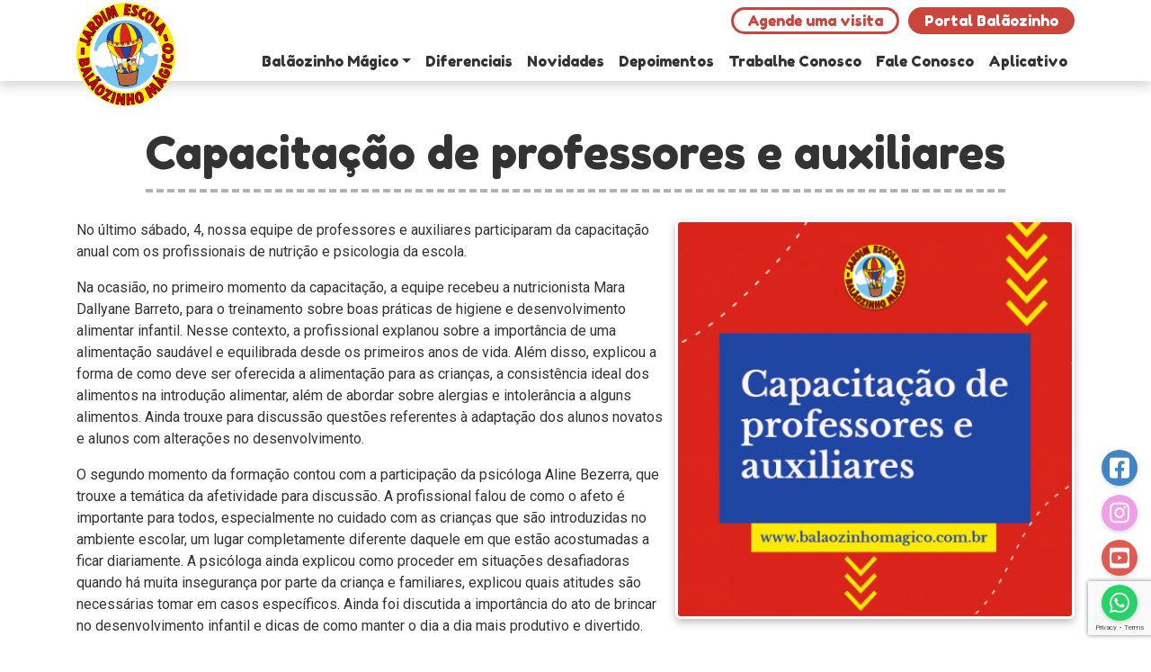

--- FILE ---
content_type: text/html; charset=UTF-8
request_url: https://balaozinhomagico.com.br/2021/09/14/capacitacao-de-professores-e-auxiliares/
body_size: 11118
content:
<!DOCTYPE html>
<html>
<head>
  <meta name="viewport" content="width=device-width, initial-scale=1.0">
  <meta charset="utf-8"/>
  <link rel="preconnect" href="https://fonts.googleapis.com">
  <link rel="preconnect" href="https://fonts.gstatic.com" crossorigin>
  <link href="https://fonts.googleapis.com/css2?family=Fredoka+One&family=Roboto:ital,wght@0,100;0,300;0,400;0,500;0,700;0,900;1,100;1,300;1,400;1,500;1,700;1,900&family=Ubuntu:ital,wght@0,300;0,400;0,500;0,700;1,300;1,400;1,500;1,700&display=swap" rel="stylesheet">
  <title>Balãozinho Mágico | Capacitação de professores e auxiliares - Balãozinho Mágico</title>
  <meta name='robots' content='index, follow, max-image-preview:large, max-snippet:-1, max-video-preview:-1' />

	<!-- This site is optimized with the Yoast SEO plugin v17.8 - https://yoast.com/wordpress/plugins/seo/ -->
	<link rel="canonical" href="https://balaozinhomagico.com.br/2021/09/14/capacitacao-de-professores-e-auxiliares/" />
	<meta property="og:locale" content="pt_BR" />
	<meta property="og:type" content="article" />
	<meta property="og:title" content="Capacitação de professores e auxiliares - Balãozinho Mágico" />
	<meta property="og:description" content="No último sábado, 4, nossa equipe de professores e auxiliares participaram da capacitação anual com os profissionais de nutrição e psicologia da escola. Na ocasião, no primeiro momento da capacitação, a equipe recebeu a nutricionista Mara Dallyane Barreto, para o treinamento sobre boas práticas de higiene e desenvolvimento alimentar infantil. Nesse contexto, a profissional explanou [&hellip;]" />
	<meta property="og:url" content="https://balaozinhomagico.com.br/2021/09/14/capacitacao-de-professores-e-auxiliares/" />
	<meta property="og:site_name" content="Balãozinho Mágico" />
	<meta property="article:published_time" content="2021-09-14T17:57:00+00:00" />
	<meta property="article:modified_time" content="2022-01-06T18:28:03+00:00" />
	<meta property="og:image" content="https://balaozinhomagico.com.br/wp-content/uploads/2021/11/Capacitacao-de-professores-e-auxiliares.png" />
	<meta property="og:image:width" content="422" />
	<meta property="og:image:height" content="422" />
	<meta name="twitter:card" content="summary_large_image" />
	<meta name="twitter:label1" content="Escrito por" />
	<meta name="twitter:data1" content="interativa" />
	<meta name="twitter:label2" content="Est. tempo de leitura" />
	<meta name="twitter:data2" content="2 minutos" />
	<script type="application/ld+json" class="yoast-schema-graph">{"@context":"https://schema.org","@graph":[{"@type":"WebSite","@id":"https://balaozinhomagico.com.br/#website","url":"https://balaozinhomagico.com.br/","name":"Bal\u00e3ozinho M\u00e1gico","description":"Jardim Escola em Natal-RN com Ber\u00e7\u00e1rio, Educa\u00e7\u00e3o Infantil e Ensino Fundamental.","potentialAction":[{"@type":"SearchAction","target":{"@type":"EntryPoint","urlTemplate":"https://balaozinhomagico.com.br/?s={search_term_string}"},"query-input":"required name=search_term_string"}],"inLanguage":"pt-BR"},{"@type":"ImageObject","@id":"https://balaozinhomagico.com.br/2021/09/14/capacitacao-de-professores-e-auxiliares/#primaryimage","inLanguage":"pt-BR","url":"https://balaozinhomagico.com.br/wp-content/uploads/2021/11/Capacitacao-de-professores-e-auxiliares.png","contentUrl":"https://balaozinhomagico.com.br/wp-content/uploads/2021/11/Capacitacao-de-professores-e-auxiliares.png","width":422,"height":422},{"@type":"WebPage","@id":"https://balaozinhomagico.com.br/2021/09/14/capacitacao-de-professores-e-auxiliares/#webpage","url":"https://balaozinhomagico.com.br/2021/09/14/capacitacao-de-professores-e-auxiliares/","name":"Capacita\u00e7\u00e3o de professores e auxiliares - Bal\u00e3ozinho M\u00e1gico","isPartOf":{"@id":"https://balaozinhomagico.com.br/#website"},"primaryImageOfPage":{"@id":"https://balaozinhomagico.com.br/2021/09/14/capacitacao-de-professores-e-auxiliares/#primaryimage"},"datePublished":"2021-09-14T17:57:00+00:00","dateModified":"2022-01-06T18:28:03+00:00","author":{"@id":"https://balaozinhomagico.com.br/#/schema/person/e462b12649e87d8f707116860524cb00"},"breadcrumb":{"@id":"https://balaozinhomagico.com.br/2021/09/14/capacitacao-de-professores-e-auxiliares/#breadcrumb"},"inLanguage":"pt-BR","potentialAction":[{"@type":"ReadAction","target":["https://balaozinhomagico.com.br/2021/09/14/capacitacao-de-professores-e-auxiliares/"]}]},{"@type":"BreadcrumbList","@id":"https://balaozinhomagico.com.br/2021/09/14/capacitacao-de-professores-e-auxiliares/#breadcrumb","itemListElement":[{"@type":"ListItem","position":1,"name":"In\u00edcio","item":"https://balaozinhomagico.com.br/"},{"@type":"ListItem","position":2,"name":"Capacita\u00e7\u00e3o de professores e auxiliares"}]},{"@type":"Person","@id":"https://balaozinhomagico.com.br/#/schema/person/e462b12649e87d8f707116860524cb00","name":"interativa","image":{"@type":"ImageObject","@id":"https://balaozinhomagico.com.br/#personlogo","inLanguage":"pt-BR","url":"https://secure.gravatar.com/avatar/a615b79429f91a6618ccd0d741bf0a66e036b4ca2199a0e98e97b8f5a7e53d88?s=96&d=mm&r=g","contentUrl":"https://secure.gravatar.com/avatar/a615b79429f91a6618ccd0d741bf0a66e036b4ca2199a0e98e97b8f5a7e53d88?s=96&d=mm&r=g","caption":"interativa"},"sameAs":["https://balaozinhomagico.com.br"],"url":"https://balaozinhomagico.com.br/author/interativa/"}]}</script>
	<!-- / Yoast SEO plugin. -->


<link rel='dns-prefetch' href='//www.google.com' />
<link rel="alternate" type="application/rss+xml" title="Feed de comentários para Balãozinho Mágico &raquo; Capacitação de professores e auxiliares" href="https://balaozinhomagico.com.br/2021/09/14/capacitacao-de-professores-e-auxiliares/feed/" />
<link rel="alternate" title="oEmbed (JSON)" type="application/json+oembed" href="https://balaozinhomagico.com.br/wp-json/oembed/1.0/embed?url=https%3A%2F%2Fbalaozinhomagico.com.br%2F2021%2F09%2F14%2Fcapacitacao-de-professores-e-auxiliares%2F" />
<link rel="alternate" title="oEmbed (XML)" type="text/xml+oembed" href="https://balaozinhomagico.com.br/wp-json/oembed/1.0/embed?url=https%3A%2F%2Fbalaozinhomagico.com.br%2F2021%2F09%2F14%2Fcapacitacao-de-professores-e-auxiliares%2F&#038;format=xml" />
<style id='wp-img-auto-sizes-contain-inline-css' type='text/css'>
img:is([sizes=auto i],[sizes^="auto," i]){contain-intrinsic-size:3000px 1500px}
/*# sourceURL=wp-img-auto-sizes-contain-inline-css */
</style>
<link rel='stylesheet' id='styles-theme-css' href='https://balaozinhomagico.com.br/wp-content/themes/balaozinho-magico/frontend-portal/dist/css/style.min.css?121&#038;ver=6.9' type='text/css' media='all' />
<style id='wp-emoji-styles-inline-css' type='text/css'>

	img.wp-smiley, img.emoji {
		display: inline !important;
		border: none !important;
		box-shadow: none !important;
		height: 1em !important;
		width: 1em !important;
		margin: 0 0.07em !important;
		vertical-align: -0.1em !important;
		background: none !important;
		padding: 0 !important;
	}
/*# sourceURL=wp-emoji-styles-inline-css */
</style>
<style id='wp-block-library-inline-css' type='text/css'>
:root{--wp-block-synced-color:#7a00df;--wp-block-synced-color--rgb:122,0,223;--wp-bound-block-color:var(--wp-block-synced-color);--wp-editor-canvas-background:#ddd;--wp-admin-theme-color:#007cba;--wp-admin-theme-color--rgb:0,124,186;--wp-admin-theme-color-darker-10:#006ba1;--wp-admin-theme-color-darker-10--rgb:0,107,160.5;--wp-admin-theme-color-darker-20:#005a87;--wp-admin-theme-color-darker-20--rgb:0,90,135;--wp-admin-border-width-focus:2px}@media (min-resolution:192dpi){:root{--wp-admin-border-width-focus:1.5px}}.wp-element-button{cursor:pointer}:root .has-very-light-gray-background-color{background-color:#eee}:root .has-very-dark-gray-background-color{background-color:#313131}:root .has-very-light-gray-color{color:#eee}:root .has-very-dark-gray-color{color:#313131}:root .has-vivid-green-cyan-to-vivid-cyan-blue-gradient-background{background:linear-gradient(135deg,#00d084,#0693e3)}:root .has-purple-crush-gradient-background{background:linear-gradient(135deg,#34e2e4,#4721fb 50%,#ab1dfe)}:root .has-hazy-dawn-gradient-background{background:linear-gradient(135deg,#faaca8,#dad0ec)}:root .has-subdued-olive-gradient-background{background:linear-gradient(135deg,#fafae1,#67a671)}:root .has-atomic-cream-gradient-background{background:linear-gradient(135deg,#fdd79a,#004a59)}:root .has-nightshade-gradient-background{background:linear-gradient(135deg,#330968,#31cdcf)}:root .has-midnight-gradient-background{background:linear-gradient(135deg,#020381,#2874fc)}:root{--wp--preset--font-size--normal:16px;--wp--preset--font-size--huge:42px}.has-regular-font-size{font-size:1em}.has-larger-font-size{font-size:2.625em}.has-normal-font-size{font-size:var(--wp--preset--font-size--normal)}.has-huge-font-size{font-size:var(--wp--preset--font-size--huge)}.has-text-align-center{text-align:center}.has-text-align-left{text-align:left}.has-text-align-right{text-align:right}.has-fit-text{white-space:nowrap!important}#end-resizable-editor-section{display:none}.aligncenter{clear:both}.items-justified-left{justify-content:flex-start}.items-justified-center{justify-content:center}.items-justified-right{justify-content:flex-end}.items-justified-space-between{justify-content:space-between}.screen-reader-text{border:0;clip-path:inset(50%);height:1px;margin:-1px;overflow:hidden;padding:0;position:absolute;width:1px;word-wrap:normal!important}.screen-reader-text:focus{background-color:#ddd;clip-path:none;color:#444;display:block;font-size:1em;height:auto;left:5px;line-height:normal;padding:15px 23px 14px;text-decoration:none;top:5px;width:auto;z-index:100000}html :where(.has-border-color){border-style:solid}html :where([style*=border-top-color]){border-top-style:solid}html :where([style*=border-right-color]){border-right-style:solid}html :where([style*=border-bottom-color]){border-bottom-style:solid}html :where([style*=border-left-color]){border-left-style:solid}html :where([style*=border-width]){border-style:solid}html :where([style*=border-top-width]){border-top-style:solid}html :where([style*=border-right-width]){border-right-style:solid}html :where([style*=border-bottom-width]){border-bottom-style:solid}html :where([style*=border-left-width]){border-left-style:solid}html :where(img[class*=wp-image-]){height:auto;max-width:100%}:where(figure){margin:0 0 1em}html :where(.is-position-sticky){--wp-admin--admin-bar--position-offset:var(--wp-admin--admin-bar--height,0px)}@media screen and (max-width:600px){html :where(.is-position-sticky){--wp-admin--admin-bar--position-offset:0px}}

/*# sourceURL=wp-block-library-inline-css */
</style><style id='global-styles-inline-css' type='text/css'>
:root{--wp--preset--aspect-ratio--square: 1;--wp--preset--aspect-ratio--4-3: 4/3;--wp--preset--aspect-ratio--3-4: 3/4;--wp--preset--aspect-ratio--3-2: 3/2;--wp--preset--aspect-ratio--2-3: 2/3;--wp--preset--aspect-ratio--16-9: 16/9;--wp--preset--aspect-ratio--9-16: 9/16;--wp--preset--color--black: #000000;--wp--preset--color--cyan-bluish-gray: #abb8c3;--wp--preset--color--white: #ffffff;--wp--preset--color--pale-pink: #f78da7;--wp--preset--color--vivid-red: #cf2e2e;--wp--preset--color--luminous-vivid-orange: #ff6900;--wp--preset--color--luminous-vivid-amber: #fcb900;--wp--preset--color--light-green-cyan: #7bdcb5;--wp--preset--color--vivid-green-cyan: #00d084;--wp--preset--color--pale-cyan-blue: #8ed1fc;--wp--preset--color--vivid-cyan-blue: #0693e3;--wp--preset--color--vivid-purple: #9b51e0;--wp--preset--gradient--vivid-cyan-blue-to-vivid-purple: linear-gradient(135deg,rgb(6,147,227) 0%,rgb(155,81,224) 100%);--wp--preset--gradient--light-green-cyan-to-vivid-green-cyan: linear-gradient(135deg,rgb(122,220,180) 0%,rgb(0,208,130) 100%);--wp--preset--gradient--luminous-vivid-amber-to-luminous-vivid-orange: linear-gradient(135deg,rgb(252,185,0) 0%,rgb(255,105,0) 100%);--wp--preset--gradient--luminous-vivid-orange-to-vivid-red: linear-gradient(135deg,rgb(255,105,0) 0%,rgb(207,46,46) 100%);--wp--preset--gradient--very-light-gray-to-cyan-bluish-gray: linear-gradient(135deg,rgb(238,238,238) 0%,rgb(169,184,195) 100%);--wp--preset--gradient--cool-to-warm-spectrum: linear-gradient(135deg,rgb(74,234,220) 0%,rgb(151,120,209) 20%,rgb(207,42,186) 40%,rgb(238,44,130) 60%,rgb(251,105,98) 80%,rgb(254,248,76) 100%);--wp--preset--gradient--blush-light-purple: linear-gradient(135deg,rgb(255,206,236) 0%,rgb(152,150,240) 100%);--wp--preset--gradient--blush-bordeaux: linear-gradient(135deg,rgb(254,205,165) 0%,rgb(254,45,45) 50%,rgb(107,0,62) 100%);--wp--preset--gradient--luminous-dusk: linear-gradient(135deg,rgb(255,203,112) 0%,rgb(199,81,192) 50%,rgb(65,88,208) 100%);--wp--preset--gradient--pale-ocean: linear-gradient(135deg,rgb(255,245,203) 0%,rgb(182,227,212) 50%,rgb(51,167,181) 100%);--wp--preset--gradient--electric-grass: linear-gradient(135deg,rgb(202,248,128) 0%,rgb(113,206,126) 100%);--wp--preset--gradient--midnight: linear-gradient(135deg,rgb(2,3,129) 0%,rgb(40,116,252) 100%);--wp--preset--font-size--small: 13px;--wp--preset--font-size--medium: 20px;--wp--preset--font-size--large: 36px;--wp--preset--font-size--x-large: 42px;--wp--preset--spacing--20: 0.44rem;--wp--preset--spacing--30: 0.67rem;--wp--preset--spacing--40: 1rem;--wp--preset--spacing--50: 1.5rem;--wp--preset--spacing--60: 2.25rem;--wp--preset--spacing--70: 3.38rem;--wp--preset--spacing--80: 5.06rem;--wp--preset--shadow--natural: 6px 6px 9px rgba(0, 0, 0, 0.2);--wp--preset--shadow--deep: 12px 12px 50px rgba(0, 0, 0, 0.4);--wp--preset--shadow--sharp: 6px 6px 0px rgba(0, 0, 0, 0.2);--wp--preset--shadow--outlined: 6px 6px 0px -3px rgb(255, 255, 255), 6px 6px rgb(0, 0, 0);--wp--preset--shadow--crisp: 6px 6px 0px rgb(0, 0, 0);}:where(.is-layout-flex){gap: 0.5em;}:where(.is-layout-grid){gap: 0.5em;}body .is-layout-flex{display: flex;}.is-layout-flex{flex-wrap: wrap;align-items: center;}.is-layout-flex > :is(*, div){margin: 0;}body .is-layout-grid{display: grid;}.is-layout-grid > :is(*, div){margin: 0;}:where(.wp-block-columns.is-layout-flex){gap: 2em;}:where(.wp-block-columns.is-layout-grid){gap: 2em;}:where(.wp-block-post-template.is-layout-flex){gap: 1.25em;}:where(.wp-block-post-template.is-layout-grid){gap: 1.25em;}.has-black-color{color: var(--wp--preset--color--black) !important;}.has-cyan-bluish-gray-color{color: var(--wp--preset--color--cyan-bluish-gray) !important;}.has-white-color{color: var(--wp--preset--color--white) !important;}.has-pale-pink-color{color: var(--wp--preset--color--pale-pink) !important;}.has-vivid-red-color{color: var(--wp--preset--color--vivid-red) !important;}.has-luminous-vivid-orange-color{color: var(--wp--preset--color--luminous-vivid-orange) !important;}.has-luminous-vivid-amber-color{color: var(--wp--preset--color--luminous-vivid-amber) !important;}.has-light-green-cyan-color{color: var(--wp--preset--color--light-green-cyan) !important;}.has-vivid-green-cyan-color{color: var(--wp--preset--color--vivid-green-cyan) !important;}.has-pale-cyan-blue-color{color: var(--wp--preset--color--pale-cyan-blue) !important;}.has-vivid-cyan-blue-color{color: var(--wp--preset--color--vivid-cyan-blue) !important;}.has-vivid-purple-color{color: var(--wp--preset--color--vivid-purple) !important;}.has-black-background-color{background-color: var(--wp--preset--color--black) !important;}.has-cyan-bluish-gray-background-color{background-color: var(--wp--preset--color--cyan-bluish-gray) !important;}.has-white-background-color{background-color: var(--wp--preset--color--white) !important;}.has-pale-pink-background-color{background-color: var(--wp--preset--color--pale-pink) !important;}.has-vivid-red-background-color{background-color: var(--wp--preset--color--vivid-red) !important;}.has-luminous-vivid-orange-background-color{background-color: var(--wp--preset--color--luminous-vivid-orange) !important;}.has-luminous-vivid-amber-background-color{background-color: var(--wp--preset--color--luminous-vivid-amber) !important;}.has-light-green-cyan-background-color{background-color: var(--wp--preset--color--light-green-cyan) !important;}.has-vivid-green-cyan-background-color{background-color: var(--wp--preset--color--vivid-green-cyan) !important;}.has-pale-cyan-blue-background-color{background-color: var(--wp--preset--color--pale-cyan-blue) !important;}.has-vivid-cyan-blue-background-color{background-color: var(--wp--preset--color--vivid-cyan-blue) !important;}.has-vivid-purple-background-color{background-color: var(--wp--preset--color--vivid-purple) !important;}.has-black-border-color{border-color: var(--wp--preset--color--black) !important;}.has-cyan-bluish-gray-border-color{border-color: var(--wp--preset--color--cyan-bluish-gray) !important;}.has-white-border-color{border-color: var(--wp--preset--color--white) !important;}.has-pale-pink-border-color{border-color: var(--wp--preset--color--pale-pink) !important;}.has-vivid-red-border-color{border-color: var(--wp--preset--color--vivid-red) !important;}.has-luminous-vivid-orange-border-color{border-color: var(--wp--preset--color--luminous-vivid-orange) !important;}.has-luminous-vivid-amber-border-color{border-color: var(--wp--preset--color--luminous-vivid-amber) !important;}.has-light-green-cyan-border-color{border-color: var(--wp--preset--color--light-green-cyan) !important;}.has-vivid-green-cyan-border-color{border-color: var(--wp--preset--color--vivid-green-cyan) !important;}.has-pale-cyan-blue-border-color{border-color: var(--wp--preset--color--pale-cyan-blue) !important;}.has-vivid-cyan-blue-border-color{border-color: var(--wp--preset--color--vivid-cyan-blue) !important;}.has-vivid-purple-border-color{border-color: var(--wp--preset--color--vivid-purple) !important;}.has-vivid-cyan-blue-to-vivid-purple-gradient-background{background: var(--wp--preset--gradient--vivid-cyan-blue-to-vivid-purple) !important;}.has-light-green-cyan-to-vivid-green-cyan-gradient-background{background: var(--wp--preset--gradient--light-green-cyan-to-vivid-green-cyan) !important;}.has-luminous-vivid-amber-to-luminous-vivid-orange-gradient-background{background: var(--wp--preset--gradient--luminous-vivid-amber-to-luminous-vivid-orange) !important;}.has-luminous-vivid-orange-to-vivid-red-gradient-background{background: var(--wp--preset--gradient--luminous-vivid-orange-to-vivid-red) !important;}.has-very-light-gray-to-cyan-bluish-gray-gradient-background{background: var(--wp--preset--gradient--very-light-gray-to-cyan-bluish-gray) !important;}.has-cool-to-warm-spectrum-gradient-background{background: var(--wp--preset--gradient--cool-to-warm-spectrum) !important;}.has-blush-light-purple-gradient-background{background: var(--wp--preset--gradient--blush-light-purple) !important;}.has-blush-bordeaux-gradient-background{background: var(--wp--preset--gradient--blush-bordeaux) !important;}.has-luminous-dusk-gradient-background{background: var(--wp--preset--gradient--luminous-dusk) !important;}.has-pale-ocean-gradient-background{background: var(--wp--preset--gradient--pale-ocean) !important;}.has-electric-grass-gradient-background{background: var(--wp--preset--gradient--electric-grass) !important;}.has-midnight-gradient-background{background: var(--wp--preset--gradient--midnight) !important;}.has-small-font-size{font-size: var(--wp--preset--font-size--small) !important;}.has-medium-font-size{font-size: var(--wp--preset--font-size--medium) !important;}.has-large-font-size{font-size: var(--wp--preset--font-size--large) !important;}.has-x-large-font-size{font-size: var(--wp--preset--font-size--x-large) !important;}
/*# sourceURL=global-styles-inline-css */
</style>

<style id='classic-theme-styles-inline-css' type='text/css'>
/*! This file is auto-generated */
.wp-block-button__link{color:#fff;background-color:#32373c;border-radius:9999px;box-shadow:none;text-decoration:none;padding:calc(.667em + 2px) calc(1.333em + 2px);font-size:1.125em}.wp-block-file__button{background:#32373c;color:#fff;text-decoration:none}
/*# sourceURL=/wp-includes/css/classic-themes.min.css */
</style>
<link rel='stylesheet' id='contact-form-7-css' href='https://balaozinhomagico.com.br/wp-content/plugins/contact-form-7/includes/css/styles.css?ver=5.5.1' type='text/css' media='all' />
<link rel='stylesheet' id='wp-block-paragraph-css' href='https://balaozinhomagico.com.br/wp-includes/blocks/paragraph/style.min.css?ver=6.9' type='text/css' media='all' />
<script type="text/javascript" src="https://balaozinhomagico.com.br/wp-includes/js/jquery/jquery.min.js?ver=3.7.1" id="jquery-core-js"></script>
<script type="text/javascript" src="https://balaozinhomagico.com.br/wp-includes/js/jquery/jquery-migrate.min.js?ver=3.4.1" id="jquery-migrate-js"></script>
<link rel="https://api.w.org/" href="https://balaozinhomagico.com.br/wp-json/" /><link rel="alternate" title="JSON" type="application/json" href="https://balaozinhomagico.com.br/wp-json/wp/v2/posts/561" /><link rel="EditURI" type="application/rsd+xml" title="RSD" href="https://balaozinhomagico.com.br/xmlrpc.php?rsd" />
<meta name="generator" content="WordPress 6.9" />
<link rel='shortlink' href='https://balaozinhomagico.com.br/?p=561' />
    <link rel="apple-touch-icon" sizes="57x57"
          href="https://balaozinhomagico.com.br/wp-content/themes/balaozinho-magico/frontend-portal/dist/img/favicons/apple-icon-57x57.png">
    <link rel="apple-touch-icon" sizes="60x60"
          href="https://balaozinhomagico.com.br/wp-content/themes/balaozinho-magico/frontend-portal/dist/img/favicons/apple-icon-60x60.png">
    <link rel="apple-touch-icon" sizes="72x72"
          href="https://balaozinhomagico.com.br/wp-content/themes/balaozinho-magico/frontend-portal/dist/img/favicons/apple-icon-72x72.png">
    <link rel="apple-touch-icon" sizes="76x76"
          href="https://balaozinhomagico.com.br/wp-content/themes/balaozinho-magico/frontend-portal/dist/img/favicons/apple-icon-76x76.png">
    <link rel="apple-touch-icon" sizes="114x114"
          href="https://balaozinhomagico.com.br/wp-content/themes/balaozinho-magico/frontend-portal/dist/img/favicons/apple-icon-114x114.png">
    <link rel="apple-touch-icon" sizes="120x120"
          href="https://balaozinhomagico.com.br/wp-content/themes/balaozinho-magico/frontend-portal/dist/img/favicons/apple-icon-120x120.png">
    <link rel="apple-touch-icon" sizes="144x144"
          href="https://balaozinhomagico.com.br/wp-content/themes/balaozinho-magico/frontend-portal/dist/img/favicons/apple-icon-144x144.png">
    <link rel="apple-touch-icon" sizes="152x152"
          href="https://balaozinhomagico.com.br/wp-content/themes/balaozinho-magico/frontend-portal/dist/img/favicons/apple-icon-152x152.png">
    <link rel="apple-touch-icon" sizes="180x180"
          href="https://balaozinhomagico.com.br/wp-content/themes/balaozinho-magico/frontend-portal/dist/img/favicons/apple-icon-180x180.png">
    <link rel="icon" type="image/png" sizes="192x192"
          href="https://balaozinhomagico.com.br/wp-content/themes/balaozinho-magico/frontend-portal/dist/img/favicons/android-icon-192x192.png">
    <link rel="icon" type="image/png" sizes="32x32"
          href="https://balaozinhomagico.com.br/wp-content/themes/balaozinho-magico/frontend-portal/dist/img/favicons/favicon-32x32.png">
    <link rel="icon" type="image/png" sizes="96x96"
          href="https://balaozinhomagico.com.br/wp-content/themes/balaozinho-magico/frontend-portal/dist/img/favicons/favicon-96x96.png">
    <link rel="icon" type="image/png" sizes="16x16"
          href="https://balaozinhomagico.com.br/wp-content/themes/balaozinho-magico/frontend-portal/dist/img/favicons/favicon-16x16.png">
    <link rel="manifest" href="https://balaozinhomagico.com.br/wp-content/themes/balaozinho-magico/frontend-portal/dist/img/favicons/manifest.json">
    <meta name="msapplication-TileColor" content="#ffffff">
    <meta name="msapplication-TileImage" content="/ms-icon-144x144.png">
    <meta name="theme-color" content="#ffffff">
    <link rel="icon" href="https://balaozinhomagico.com.br/wp-content/uploads/2021/10/cropped-favicon-balaozinho-32x32.png" sizes="32x32" />
<link rel="icon" href="https://balaozinhomagico.com.br/wp-content/uploads/2021/10/cropped-favicon-balaozinho-192x192.png" sizes="192x192" />
<link rel="apple-touch-icon" href="https://balaozinhomagico.com.br/wp-content/uploads/2021/10/cropped-favicon-balaozinho-180x180.png" />
<meta name="msapplication-TileImage" content="https://balaozinhomagico.com.br/wp-content/uploads/2021/10/cropped-favicon-balaozinho-270x270.png" />
  <!-- Google 8 - Analytics -->
  <!-- <script async src="https://www.googletagmanager.com/gtag/js?id=G-2NTY9J7J89"></script>
  <script>
    window.dataLayer = window.dataLayer || [];
    function gtag(){dataLayer.push(arguments);}
    gtag('js', new Date());

    gtag('config', 'G-2NTY9J7J89');
  </script> -->

    <!-- Google tag (gtag.js) --> 
    <script async src="https://www.googletagmanager.com/gtag/js?id=AW-11285774276"></script>
    <script> 
        window.dataLayer = window.dataLayer || []; 
        function gtag(){dataLayer.push(arguments);} gtag('js', new Date()); 
        gtag('config', 'AW-11285774276'); 
    </script>
  
    <!-- Google Tag Manager -->
    <script>(function(w,d,s,l,i){w[l]=w[l]||[];w[l].push({'gtm.start':
    new Date().getTime(),event:'gtm.js'});var f=d.getElementsByTagName(s)[0],
    j=d.createElement(s),dl=l!='dataLayer'?'&l='+l:'';j.async=true;j.src=
    'https://www.googletagmanager.com/gtm.js?id='+i+dl;f.parentNode.insertBefore(j,f);
    })(window,document,'script','dataLayer','GTM-52PMVC55');</script>
    <!-- End Google Tag Manager -->
    
</head>
<body class="wp-singular post-template-default single single-post postid-561 single-format-standard wp-theme-balaozinho-magicofrontend-portal overflow-hidden">
    <!-- Google Tag Manager (noscript) -->
    <noscript><iframe src="https://www.googletagmanager.com/ns.html?id=GTM-52PMVC55"
    height="0" width="0" style="display:none;visibility:hidden"></iframe></noscript>
    <!-- End Google Tag Manager (noscript) -->
    
    <!-- Google tag (gtag.js) --> 
    <amp-analytics type="gtag" data-credentials="include"> 
    <script type="application/json"> { "vars": { "gtag_id": "AW-11285774276", "config": { "AW-11285774276": { "groups": "default" } } }, "triggers": { } } </script>
    </amp-analytics> 

<div class="loading">
  <div class="loading__spinner-box">
    <div class="loading__circle-border">
      <div class="loading__circle-core"></div>
    </div>
  </div>
</div>

<!--Header with TopNavbar2-->
<header class="header bg-white sticky-top">
  <div class="header__items container-lg">

    <div class="header__logo">
      <a class="navbar-brand position-relative" href="https://balaozinhomagico.com.br">
        <img src="https://balaozinhomagico.com.br/wp-content/themes/balaozinho-magico/frontend-portal/dist/img/header/logo.png">
      </a>
    </div>

    <div class="header__buttons">
      <a href="https://forms.office.com/r/L1r8rAbwCt" title="Agende uma visita" target="_blank">Agende uma visita</a><a href="https://app12.activesoft.com.br/sistema/entrar.asp?p=BALAOMAGIC" title="Portal Balãozinho" target="_blank">Portal Balãozinho</a>    </div>

    <nav class="header__navbar navbar navbar-expand-lg navbar-light" role="navigation">
      <div class="navbar-back-color">
        <button class="menu-responsive-collapsed navbar-toggler text-right outline border-0 collapsed"
                id="button-responsive-menu"
                type="button"
                data-toggle="collapse"
                data-target="#bs-example-navbar-collapse-1"
                aria-controls="bs-example-navbar-collapse-1"
                aria-expanded="false"
                aria-label="Toggle navigation">

          <span class="navbar-toggler-icon"></span>
        </button>
        <div id="bs-example-navbar-collapse-1" class="collapse navbar-collapse"><ul id="menu-menu-1" class="nav navbar-nav"><li itemscope="itemscope" itemtype="https://www.schema.org/SiteNavigationElement" id="menu-item-784" class="menu-item menu-item-type-custom menu-item-object-custom menu-item-home menu-item-has-children dropdown menu-item-784 nav-item"><a title="Balãozinho Mágico" href="#" data-toggle="dropdown" aria-haspopup="true" aria-expanded="false" class="dropdown-toggle nav-link" id="menu-item-dropdown-784">Balãozinho Mágico</a>
<ul class="dropdown-menu" aria-labelledby="menu-item-dropdown-784" role="menu">
	<li itemscope="itemscope" itemtype="https://www.schema.org/SiteNavigationElement" id="menu-item-304" class="menu-item menu-item-type-custom menu-item-object-custom menu-item-home menu-item-304 nav-item"><a title="Sistema Educacional" href="https://balaozinhomagico.com.br/#sistema-educacional" class="dropdown-item">Sistema Educacional</a></li>
	<li itemscope="itemscope" itemtype="https://www.schema.org/SiteNavigationElement" id="menu-item-305" class="menu-item menu-item-type-custom menu-item-object-custom menu-item-home menu-item-305 nav-item"><a title="Sobre" href="https://balaozinhomagico.com.br/#sobre" class="dropdown-item">Sobre</a></li>
	<li itemscope="itemscope" itemtype="https://www.schema.org/SiteNavigationElement" id="menu-item-273" class="menu-item menu-item-type-post_type menu-item-object-page menu-item-273 nav-item"><a title="Galeria" href="https://balaozinhomagico.com.br/galeria/" class="dropdown-item">Galeria</a></li>
</ul>
</li>
<li itemscope="itemscope" itemtype="https://www.schema.org/SiteNavigationElement" id="menu-item-276" class="menu-item menu-item-type-custom menu-item-object-custom menu-item-home menu-item-276 nav-item"><a title="Diferenciais" href="https://balaozinhomagico.com.br/#diferenciais" class="nav-link">Diferenciais</a></li>
<li itemscope="itemscope" itemtype="https://www.schema.org/SiteNavigationElement" id="menu-item-277" class="menu-item menu-item-type-custom menu-item-object-custom menu-item-home menu-item-277 nav-item"><a title="Novidades" href="https://balaozinhomagico.com.br/#novidades" class="nav-link">Novidades</a></li>
<li itemscope="itemscope" itemtype="https://www.schema.org/SiteNavigationElement" id="menu-item-278" class="menu-item menu-item-type-custom menu-item-object-custom menu-item-home menu-item-278 nav-item"><a title="Depoimentos" href="https://balaozinhomagico.com.br/#depoimentos" class="nav-link">Depoimentos</a></li>
<li itemscope="itemscope" itemtype="https://www.schema.org/SiteNavigationElement" id="menu-item-301" class="menu-item menu-item-type-post_type menu-item-object-page menu-item-301 nav-item"><a title="Trabalhe Conosco" href="https://balaozinhomagico.com.br/trabalhe-conosco/" class="nav-link">Trabalhe Conosco</a></li>
<li itemscope="itemscope" itemtype="https://www.schema.org/SiteNavigationElement" id="menu-item-279" class="menu-item menu-item-type-custom menu-item-object-custom menu-item-home menu-item-279 nav-item"><a title="Fale Conosco" href="https://balaozinhomagico.com.br/#contato" class="nav-link">Fale Conosco</a></li>
<li itemscope="itemscope" itemtype="https://www.schema.org/SiteNavigationElement" id="menu-item-280" class="menu-item menu-item-type-custom menu-item-object-custom menu-item-home menu-item-280 nav-item"><a title="Aplicativo" href="https://balaozinhomagico.com.br/#aplicativo" class="nav-link">Aplicativo</a></li>
<li itemscope="itemscope" itemtype="https://www.schema.org/SiteNavigationElement" id="menu-item-285" class="menu-item menu-item-type-custom menu-item-object-custom menu-item-285 nav-item"><a title="Agende uma visita" target="_blank" href="https://forms.office.com/r/L1r8rAbwCt" class="nav-link">Agende uma visita</a></li>
<li itemscope="itemscope" itemtype="https://www.schema.org/SiteNavigationElement" id="menu-item-286" class="menu-item menu-item-type-custom menu-item-object-custom menu-item-286 nav-item"><a title="Portal Balãozinho" target="_blank" href="https://app12.activesoft.com.br/sistema/entrar.asp?p=BALAOMAGIC" class="nav-link">Portal Balãozinho</a></li>
</ul></div>      </div>
    </nav>
  </div>
</header>
<div id="google_translate_element" class="boxTradutor"></div>

<section class="internal">
  <div class="container-md">
    <div class="row">
      <div class="col-12 col-md-12">
                  <div class="internal__titles">
            <h1 class="display-4">Capacitação de professores e auxiliares</h1>
          </div>
          <img width="422" height="422" src="https://balaozinhomagico.com.br/wp-content/uploads/2021/11/Capacitacao-de-professores-e-auxiliares.png" class="internal__thumbnail wp-post-image" alt="" decoding="async" fetchpriority="high" srcset="https://balaozinhomagico.com.br/wp-content/uploads/2021/11/Capacitacao-de-professores-e-auxiliares.png 422w, https://balaozinhomagico.com.br/wp-content/uploads/2021/11/Capacitacao-de-professores-e-auxiliares-300x300.png 300w, https://balaozinhomagico.com.br/wp-content/uploads/2021/11/Capacitacao-de-professores-e-auxiliares-150x150.png 150w" sizes="(max-width: 422px) 100vw, 422px" />          <div class="internal__text">
            
<p>No último sábado, 4, nossa equipe de professores e auxiliares participaram da capacitação anual com os profissionais de nutrição e psicologia da escola.</p>



<p>Na ocasião, no primeiro momento da capacitação, a equipe recebeu a nutricionista Mara Dallyane Barreto, para o treinamento sobre boas práticas de higiene e desenvolvimento alimentar infantil. Nesse contexto, a profissional explanou sobre a importância de uma alimentação saudável e equilibrada desde os primeiros anos de vida. Além disso, explicou a forma de como deve ser oferecida a alimentação para as crianças, a consistência ideal dos alimentos na introdução alimentar, além de abordar sobre alergias e intolerância a alguns alimentos. Ainda trouxe para discussão questões referentes à adaptação dos alunos novatos e alunos com alterações no desenvolvimento.</p>



<p>O segundo momento da formação contou com a participação da psicóloga Aline Bezerra, que trouxe a temática da afetividade para discussão. A profissional falou de como o afeto é importante para todos, especialmente no cuidado com as crianças que são introduzidas no ambiente escolar, um lugar completamente diferente daquele em que estão acostumadas a ficar diariamente. A psicóloga ainda explicou como proceder em situações desafiadoras quando há muita insegurança por parte da criança e familiares, explicou quais atitudes são necessárias tomar em casos específicos. Ainda foi discutida a importância do ato de brincar no desenvolvimento infantil e dicas de como manter o dia a dia mais produtivo e divertido.</p>



<p>Momentos dessa natureza fazem parte do programa de capacitação dos profissionais oferecidos pela escola. Essas informações ampliam o conhecimento e oferecem um melhor rendimento sócio emocional, tanto para a equipe, que lida diariamente com as famílias e alunos, quanto para o desenvolvimento das crianças.</p>
          </div>
              </div>
    </div>

    <div class="row">
      <div class="col-12 internal__share-btn">
        <p>Compartilhe!</p>
        <!-- AddToAny BEGIN -->
        <div class="a2a_kit a2a_kit_size_32 a2a_default_style">
          <a class="a2a_dd" href="https://www.addtoany.com/share"></a>
          <a class="a2a_button_facebook"></a>
          <a class="a2a_button_twitter"></a>
          <a class="a2a_button_whatsapp"></a>
          <a class="a2a_button_linkedin"></a>
        </div>
        <script async src="https://static.addtoany.com/menu/page.js"></script>
        <!-- AddToAny END -->
      </div>
    </div>

    <div class="row">
      <div class="internal__back-btn col-12 text-right">
        <button onClick="history.go(-1)">Voltar</button>
      </div>
    </div>
  </div>
</section>


    <div class="section-banner__social-network">
              <a href="https://www.facebook.com/balaozinho" target="_blank" class="section-banner__facebook">
          <i class="fab fa-facebook-square"></i>
        </a>
      
              <a href="https://instagram.com/escolabalaozinhomagico" target="_blank" class="section-banner__instagram">
          <i class="fab fa-instagram"></i>
        </a>
      
              <a href="https://www.youtube.com/channel/UCEuACwj6_bENfp3Hpkvp5mQ" target="_blank" class="section-banner__youtube">
          <i class="fab fa-youtube-square"></i>
        </a>
      
              <a href="https://api.whatsapp.com/send?phone=5584994495841" target="_blank" class="section-banner__whatsapp">
          <i class="fab fa-whatsapp"></i>
        </a>
          </div>
  

<footer class="footer">
  <div class="footer__top">
    <div class="container-md">
      <div class="row">
        <div class="footer__left col-12 col-sm-6 col-md-4">
          <a href="https://balaozinhomagico.com.br/wp-content/themes/balaozinho-magico/frontend-portal/#banner">
            <img src="https://balaozinhomagico.com.br/wp-content/themes/balaozinho-magico/frontend-portal/dist/img/footer/logo-footer.png">
          </a>
        </div>
        <div class="footer__center col-12 col-sm-6 col-md-4">
          
            <a href="https://www.google.com/maps/place/Jardim+Escola+Bal%C3%A3ozinho+M%C3%A1gico/@-5.8141658,-35.202848,17z/data=!3m1!4b1!4m5!3m4!1s0x7b2ffe58864fca3:0xf30227c19f2fc497!8m2!3d-5.8142206!4d-35.2006796" target="_blank">
              <i class="fas fa-map-marker-alt"></i>
              Av. Nevaldo Rocha, 4475 - Morro Branco, Natal - RN, 59015-450.            </a>
          
          
            <a href="https://api.whatsapp.com/send?phone=5584994495841" target="_blank">
              <i class="fab fa-whatsapp"></i>
              (84) 99449-5841            </a>
          
                      <a href="tel:843222-2991">
              <i class="fas fa-phone-alt"></i>
              (84) <span>3222-2991</span>
            </a>
                  </div>
        <div class="footer__right col-12 col-md-4">
          <div class="footer__buttons">
            <a href="https://forms.office.com/r/L1r8rAbwCt" title="Agende uma visita" target="_blank">Agende uma visita</a><a href="https://app12.activesoft.com.br/sistema/entrar.asp?p=BALAOMAGIC" title="Portal Balãozinho" target="_blank">Portal Balãozinho</a>          </div>
        </div>
      </div>
    </div>
  </div>

  <div class="footer__bottom">
    <div class="container-md">
      <div class="row">
        <div class="footer__column footer__column--first col-12 col-md-3">
          <div class="footer__social-network">
                          <a href="https://www.facebook.com/balaozinho" target="_blank" class="footer__facebook">
                <i class="fab fa-facebook-square"></i>
              </a>
            
                          <a href="https://instagram.com/escolabalaozinhomagico" target="_blank" class="footer__instagram">
                <i class="fab fa-instagram"></i>
              </a>
            
                          <a href="https://www.youtube.com/channel/UCEuACwj6_bENfp3Hpkvp5mQ" target="_blank" class="footer__youtube">
                <i class="fab fa-youtube-square"></i>
              </a>
                      </div>
        </div>

        <div class="footer__column footer__column--second col-12 col-md-6">
          <p>Termos de Privacidade.</p>
        </div>

        <div class="footer__column footer__column--third col-12 col-md-3">
          <a href="https://www.interativadigital.com.br/" target="_blank" rel="noopener noreferrer">
            <img src="https://balaozinhomagico.com.br/wp-content/themes/balaozinho-magico/frontend-portal/dist/img/footer/interativa.png" alt="Site desenvolvido pela Interativa Digital" title="Interativa Digital - Desde 1998 desenvolvendo os melhores projetos para internet.">
          </a>
          <p>Versão: 1.1.0</p>
        </div>
      </div>
    </div>
  </div>
</footer>
<script type="speculationrules">
{"prefetch":[{"source":"document","where":{"and":[{"href_matches":"/*"},{"not":{"href_matches":["/wp-*.php","/wp-admin/*","/wp-content/uploads/*","/wp-content/*","/wp-content/plugins/*","/wp-content/themes/balaozinho-magico/frontend-portal/*","/*\\?(.+)"]}},{"not":{"selector_matches":"a[rel~=\"nofollow\"]"}},{"not":{"selector_matches":".no-prefetch, .no-prefetch a"}}]},"eagerness":"conservative"}]}
</script>
<script type="text/javascript" src="https://balaozinhomagico.com.br/wp-content/themes/balaozinho-magico/frontend-portal/dist/js/all.js?ver=1.0.0" id="scripts-theme-js"></script>
<script type="text/javascript" src="https://balaozinhomagico.com.br/wp-includes/js/dist/vendor/wp-polyfill.min.js?ver=3.15.0" id="wp-polyfill-js"></script>
<script type="text/javascript" id="contact-form-7-js-extra">
/* <![CDATA[ */
var wpcf7 = {"api":{"root":"https://balaozinhomagico.com.br/wp-json/","namespace":"contact-form-7/v1"}};
//# sourceURL=contact-form-7-js-extra
/* ]]> */
</script>
<script type="text/javascript" src="https://balaozinhomagico.com.br/wp-content/plugins/contact-form-7/includes/js/index.js?ver=5.5.1" id="contact-form-7-js"></script>
<script type="text/javascript" src="https://www.google.com/recaptcha/api.js?render=6Led7OkdAAAAANx8JLN6spZBVz-Yk6VPGxH3sK-I&amp;ver=3.0" id="google-recaptcha-js"></script>
<script type="text/javascript" id="wpcf7-recaptcha-js-extra">
/* <![CDATA[ */
var wpcf7_recaptcha = {"sitekey":"6Led7OkdAAAAANx8JLN6spZBVz-Yk6VPGxH3sK-I","actions":{"homepage":"homepage","contactform":"contactform"}};
//# sourceURL=wpcf7-recaptcha-js-extra
/* ]]> */
</script>
<script type="text/javascript" src="https://balaozinhomagico.com.br/wp-content/plugins/contact-form-7/modules/recaptcha/index.js?ver=5.5.1" id="wpcf7-recaptcha-js"></script>
<script id="wp-emoji-settings" type="application/json">
{"baseUrl":"https://s.w.org/images/core/emoji/17.0.2/72x72/","ext":".png","svgUrl":"https://s.w.org/images/core/emoji/17.0.2/svg/","svgExt":".svg","source":{"concatemoji":"https://balaozinhomagico.com.br/wp-includes/js/wp-emoji-release.min.js?ver=6.9"}}
</script>
<script type="module">
/* <![CDATA[ */
/*! This file is auto-generated */
const a=JSON.parse(document.getElementById("wp-emoji-settings").textContent),o=(window._wpemojiSettings=a,"wpEmojiSettingsSupports"),s=["flag","emoji"];function i(e){try{var t={supportTests:e,timestamp:(new Date).valueOf()};sessionStorage.setItem(o,JSON.stringify(t))}catch(e){}}function c(e,t,n){e.clearRect(0,0,e.canvas.width,e.canvas.height),e.fillText(t,0,0);t=new Uint32Array(e.getImageData(0,0,e.canvas.width,e.canvas.height).data);e.clearRect(0,0,e.canvas.width,e.canvas.height),e.fillText(n,0,0);const a=new Uint32Array(e.getImageData(0,0,e.canvas.width,e.canvas.height).data);return t.every((e,t)=>e===a[t])}function p(e,t){e.clearRect(0,0,e.canvas.width,e.canvas.height),e.fillText(t,0,0);var n=e.getImageData(16,16,1,1);for(let e=0;e<n.data.length;e++)if(0!==n.data[e])return!1;return!0}function u(e,t,n,a){switch(t){case"flag":return n(e,"\ud83c\udff3\ufe0f\u200d\u26a7\ufe0f","\ud83c\udff3\ufe0f\u200b\u26a7\ufe0f")?!1:!n(e,"\ud83c\udde8\ud83c\uddf6","\ud83c\udde8\u200b\ud83c\uddf6")&&!n(e,"\ud83c\udff4\udb40\udc67\udb40\udc62\udb40\udc65\udb40\udc6e\udb40\udc67\udb40\udc7f","\ud83c\udff4\u200b\udb40\udc67\u200b\udb40\udc62\u200b\udb40\udc65\u200b\udb40\udc6e\u200b\udb40\udc67\u200b\udb40\udc7f");case"emoji":return!a(e,"\ud83e\u1fac8")}return!1}function f(e,t,n,a){let r;const o=(r="undefined"!=typeof WorkerGlobalScope&&self instanceof WorkerGlobalScope?new OffscreenCanvas(300,150):document.createElement("canvas")).getContext("2d",{willReadFrequently:!0}),s=(o.textBaseline="top",o.font="600 32px Arial",{});return e.forEach(e=>{s[e]=t(o,e,n,a)}),s}function r(e){var t=document.createElement("script");t.src=e,t.defer=!0,document.head.appendChild(t)}a.supports={everything:!0,everythingExceptFlag:!0},new Promise(t=>{let n=function(){try{var e=JSON.parse(sessionStorage.getItem(o));if("object"==typeof e&&"number"==typeof e.timestamp&&(new Date).valueOf()<e.timestamp+604800&&"object"==typeof e.supportTests)return e.supportTests}catch(e){}return null}();if(!n){if("undefined"!=typeof Worker&&"undefined"!=typeof OffscreenCanvas&&"undefined"!=typeof URL&&URL.createObjectURL&&"undefined"!=typeof Blob)try{var e="postMessage("+f.toString()+"("+[JSON.stringify(s),u.toString(),c.toString(),p.toString()].join(",")+"));",a=new Blob([e],{type:"text/javascript"});const r=new Worker(URL.createObjectURL(a),{name:"wpTestEmojiSupports"});return void(r.onmessage=e=>{i(n=e.data),r.terminate(),t(n)})}catch(e){}i(n=f(s,u,c,p))}t(n)}).then(e=>{for(const n in e)a.supports[n]=e[n],a.supports.everything=a.supports.everything&&a.supports[n],"flag"!==n&&(a.supports.everythingExceptFlag=a.supports.everythingExceptFlag&&a.supports[n]);var t;a.supports.everythingExceptFlag=a.supports.everythingExceptFlag&&!a.supports.flag,a.supports.everything||((t=a.source||{}).concatemoji?r(t.concatemoji):t.wpemoji&&t.twemoji&&(r(t.twemoji),r(t.wpemoji)))});
//# sourceURL=https://balaozinhomagico.com.br/wp-includes/js/wp-emoji-loader.min.js
/* ]]> */
</script>
    <script type="text/javascript">
        jQuery(document).ready(function ($) {

            for (let i = 0; i < document.forms.length; ++i) {
                let form = document.forms[i];
				if ($(form).attr("method") != "get") { $(form).append('<input type="hidden" name="LimCtrvlRezNHa" value=".w_4FPzp5ST" />'); }
if ($(form).attr("method") != "get") { $(form).append('<input type="hidden" name="qfRGT-Hbg" value="Pof15m0G_vNMISC" />'); }
            }

            $(document).on('submit', 'form', function () {
				if ($(this).attr("method") != "get") { $(this).append('<input type="hidden" name="LimCtrvlRezNHa" value=".w_4FPzp5ST" />'); }
if ($(this).attr("method") != "get") { $(this).append('<input type="hidden" name="qfRGT-Hbg" value="Pof15m0G_vNMISC" />'); }
                return true;
            });

            jQuery.ajaxSetup({
                beforeSend: function (e, data) {

                    if (data.type !== 'POST') return;

                    if (typeof data.data === 'object' && data.data !== null) {
						data.data.append("LimCtrvlRezNHa", ".w_4FPzp5ST");
data.data.append("qfRGT-Hbg", "Pof15m0G_vNMISC");
                    }
                    else {
                        data.data = data.data + '&LimCtrvlRezNHa=.w_4FPzp5ST&qfRGT-Hbg=Pof15m0G_vNMISC';
                    }
                }
            });

        });
    </script>
	
</body>
</html>


--- FILE ---
content_type: text/html; charset=utf-8
request_url: https://www.google.com/recaptcha/api2/anchor?ar=1&k=6Led7OkdAAAAANx8JLN6spZBVz-Yk6VPGxH3sK-I&co=aHR0cHM6Ly9iYWxhb3ppbmhvbWFnaWNvLmNvbS5icjo0NDM.&hl=en&v=9TiwnJFHeuIw_s0wSd3fiKfN&size=invisible&anchor-ms=20000&execute-ms=30000&cb=efw3csufc0zq
body_size: 48284
content:
<!DOCTYPE HTML><html dir="ltr" lang="en"><head><meta http-equiv="Content-Type" content="text/html; charset=UTF-8">
<meta http-equiv="X-UA-Compatible" content="IE=edge">
<title>reCAPTCHA</title>
<style type="text/css">
/* cyrillic-ext */
@font-face {
  font-family: 'Roboto';
  font-style: normal;
  font-weight: 400;
  font-stretch: 100%;
  src: url(//fonts.gstatic.com/s/roboto/v48/KFO7CnqEu92Fr1ME7kSn66aGLdTylUAMa3GUBHMdazTgWw.woff2) format('woff2');
  unicode-range: U+0460-052F, U+1C80-1C8A, U+20B4, U+2DE0-2DFF, U+A640-A69F, U+FE2E-FE2F;
}
/* cyrillic */
@font-face {
  font-family: 'Roboto';
  font-style: normal;
  font-weight: 400;
  font-stretch: 100%;
  src: url(//fonts.gstatic.com/s/roboto/v48/KFO7CnqEu92Fr1ME7kSn66aGLdTylUAMa3iUBHMdazTgWw.woff2) format('woff2');
  unicode-range: U+0301, U+0400-045F, U+0490-0491, U+04B0-04B1, U+2116;
}
/* greek-ext */
@font-face {
  font-family: 'Roboto';
  font-style: normal;
  font-weight: 400;
  font-stretch: 100%;
  src: url(//fonts.gstatic.com/s/roboto/v48/KFO7CnqEu92Fr1ME7kSn66aGLdTylUAMa3CUBHMdazTgWw.woff2) format('woff2');
  unicode-range: U+1F00-1FFF;
}
/* greek */
@font-face {
  font-family: 'Roboto';
  font-style: normal;
  font-weight: 400;
  font-stretch: 100%;
  src: url(//fonts.gstatic.com/s/roboto/v48/KFO7CnqEu92Fr1ME7kSn66aGLdTylUAMa3-UBHMdazTgWw.woff2) format('woff2');
  unicode-range: U+0370-0377, U+037A-037F, U+0384-038A, U+038C, U+038E-03A1, U+03A3-03FF;
}
/* math */
@font-face {
  font-family: 'Roboto';
  font-style: normal;
  font-weight: 400;
  font-stretch: 100%;
  src: url(//fonts.gstatic.com/s/roboto/v48/KFO7CnqEu92Fr1ME7kSn66aGLdTylUAMawCUBHMdazTgWw.woff2) format('woff2');
  unicode-range: U+0302-0303, U+0305, U+0307-0308, U+0310, U+0312, U+0315, U+031A, U+0326-0327, U+032C, U+032F-0330, U+0332-0333, U+0338, U+033A, U+0346, U+034D, U+0391-03A1, U+03A3-03A9, U+03B1-03C9, U+03D1, U+03D5-03D6, U+03F0-03F1, U+03F4-03F5, U+2016-2017, U+2034-2038, U+203C, U+2040, U+2043, U+2047, U+2050, U+2057, U+205F, U+2070-2071, U+2074-208E, U+2090-209C, U+20D0-20DC, U+20E1, U+20E5-20EF, U+2100-2112, U+2114-2115, U+2117-2121, U+2123-214F, U+2190, U+2192, U+2194-21AE, U+21B0-21E5, U+21F1-21F2, U+21F4-2211, U+2213-2214, U+2216-22FF, U+2308-230B, U+2310, U+2319, U+231C-2321, U+2336-237A, U+237C, U+2395, U+239B-23B7, U+23D0, U+23DC-23E1, U+2474-2475, U+25AF, U+25B3, U+25B7, U+25BD, U+25C1, U+25CA, U+25CC, U+25FB, U+266D-266F, U+27C0-27FF, U+2900-2AFF, U+2B0E-2B11, U+2B30-2B4C, U+2BFE, U+3030, U+FF5B, U+FF5D, U+1D400-1D7FF, U+1EE00-1EEFF;
}
/* symbols */
@font-face {
  font-family: 'Roboto';
  font-style: normal;
  font-weight: 400;
  font-stretch: 100%;
  src: url(//fonts.gstatic.com/s/roboto/v48/KFO7CnqEu92Fr1ME7kSn66aGLdTylUAMaxKUBHMdazTgWw.woff2) format('woff2');
  unicode-range: U+0001-000C, U+000E-001F, U+007F-009F, U+20DD-20E0, U+20E2-20E4, U+2150-218F, U+2190, U+2192, U+2194-2199, U+21AF, U+21E6-21F0, U+21F3, U+2218-2219, U+2299, U+22C4-22C6, U+2300-243F, U+2440-244A, U+2460-24FF, U+25A0-27BF, U+2800-28FF, U+2921-2922, U+2981, U+29BF, U+29EB, U+2B00-2BFF, U+4DC0-4DFF, U+FFF9-FFFB, U+10140-1018E, U+10190-1019C, U+101A0, U+101D0-101FD, U+102E0-102FB, U+10E60-10E7E, U+1D2C0-1D2D3, U+1D2E0-1D37F, U+1F000-1F0FF, U+1F100-1F1AD, U+1F1E6-1F1FF, U+1F30D-1F30F, U+1F315, U+1F31C, U+1F31E, U+1F320-1F32C, U+1F336, U+1F378, U+1F37D, U+1F382, U+1F393-1F39F, U+1F3A7-1F3A8, U+1F3AC-1F3AF, U+1F3C2, U+1F3C4-1F3C6, U+1F3CA-1F3CE, U+1F3D4-1F3E0, U+1F3ED, U+1F3F1-1F3F3, U+1F3F5-1F3F7, U+1F408, U+1F415, U+1F41F, U+1F426, U+1F43F, U+1F441-1F442, U+1F444, U+1F446-1F449, U+1F44C-1F44E, U+1F453, U+1F46A, U+1F47D, U+1F4A3, U+1F4B0, U+1F4B3, U+1F4B9, U+1F4BB, U+1F4BF, U+1F4C8-1F4CB, U+1F4D6, U+1F4DA, U+1F4DF, U+1F4E3-1F4E6, U+1F4EA-1F4ED, U+1F4F7, U+1F4F9-1F4FB, U+1F4FD-1F4FE, U+1F503, U+1F507-1F50B, U+1F50D, U+1F512-1F513, U+1F53E-1F54A, U+1F54F-1F5FA, U+1F610, U+1F650-1F67F, U+1F687, U+1F68D, U+1F691, U+1F694, U+1F698, U+1F6AD, U+1F6B2, U+1F6B9-1F6BA, U+1F6BC, U+1F6C6-1F6CF, U+1F6D3-1F6D7, U+1F6E0-1F6EA, U+1F6F0-1F6F3, U+1F6F7-1F6FC, U+1F700-1F7FF, U+1F800-1F80B, U+1F810-1F847, U+1F850-1F859, U+1F860-1F887, U+1F890-1F8AD, U+1F8B0-1F8BB, U+1F8C0-1F8C1, U+1F900-1F90B, U+1F93B, U+1F946, U+1F984, U+1F996, U+1F9E9, U+1FA00-1FA6F, U+1FA70-1FA7C, U+1FA80-1FA89, U+1FA8F-1FAC6, U+1FACE-1FADC, U+1FADF-1FAE9, U+1FAF0-1FAF8, U+1FB00-1FBFF;
}
/* vietnamese */
@font-face {
  font-family: 'Roboto';
  font-style: normal;
  font-weight: 400;
  font-stretch: 100%;
  src: url(//fonts.gstatic.com/s/roboto/v48/KFO7CnqEu92Fr1ME7kSn66aGLdTylUAMa3OUBHMdazTgWw.woff2) format('woff2');
  unicode-range: U+0102-0103, U+0110-0111, U+0128-0129, U+0168-0169, U+01A0-01A1, U+01AF-01B0, U+0300-0301, U+0303-0304, U+0308-0309, U+0323, U+0329, U+1EA0-1EF9, U+20AB;
}
/* latin-ext */
@font-face {
  font-family: 'Roboto';
  font-style: normal;
  font-weight: 400;
  font-stretch: 100%;
  src: url(//fonts.gstatic.com/s/roboto/v48/KFO7CnqEu92Fr1ME7kSn66aGLdTylUAMa3KUBHMdazTgWw.woff2) format('woff2');
  unicode-range: U+0100-02BA, U+02BD-02C5, U+02C7-02CC, U+02CE-02D7, U+02DD-02FF, U+0304, U+0308, U+0329, U+1D00-1DBF, U+1E00-1E9F, U+1EF2-1EFF, U+2020, U+20A0-20AB, U+20AD-20C0, U+2113, U+2C60-2C7F, U+A720-A7FF;
}
/* latin */
@font-face {
  font-family: 'Roboto';
  font-style: normal;
  font-weight: 400;
  font-stretch: 100%;
  src: url(//fonts.gstatic.com/s/roboto/v48/KFO7CnqEu92Fr1ME7kSn66aGLdTylUAMa3yUBHMdazQ.woff2) format('woff2');
  unicode-range: U+0000-00FF, U+0131, U+0152-0153, U+02BB-02BC, U+02C6, U+02DA, U+02DC, U+0304, U+0308, U+0329, U+2000-206F, U+20AC, U+2122, U+2191, U+2193, U+2212, U+2215, U+FEFF, U+FFFD;
}
/* cyrillic-ext */
@font-face {
  font-family: 'Roboto';
  font-style: normal;
  font-weight: 500;
  font-stretch: 100%;
  src: url(//fonts.gstatic.com/s/roboto/v48/KFO7CnqEu92Fr1ME7kSn66aGLdTylUAMa3GUBHMdazTgWw.woff2) format('woff2');
  unicode-range: U+0460-052F, U+1C80-1C8A, U+20B4, U+2DE0-2DFF, U+A640-A69F, U+FE2E-FE2F;
}
/* cyrillic */
@font-face {
  font-family: 'Roboto';
  font-style: normal;
  font-weight: 500;
  font-stretch: 100%;
  src: url(//fonts.gstatic.com/s/roboto/v48/KFO7CnqEu92Fr1ME7kSn66aGLdTylUAMa3iUBHMdazTgWw.woff2) format('woff2');
  unicode-range: U+0301, U+0400-045F, U+0490-0491, U+04B0-04B1, U+2116;
}
/* greek-ext */
@font-face {
  font-family: 'Roboto';
  font-style: normal;
  font-weight: 500;
  font-stretch: 100%;
  src: url(//fonts.gstatic.com/s/roboto/v48/KFO7CnqEu92Fr1ME7kSn66aGLdTylUAMa3CUBHMdazTgWw.woff2) format('woff2');
  unicode-range: U+1F00-1FFF;
}
/* greek */
@font-face {
  font-family: 'Roboto';
  font-style: normal;
  font-weight: 500;
  font-stretch: 100%;
  src: url(//fonts.gstatic.com/s/roboto/v48/KFO7CnqEu92Fr1ME7kSn66aGLdTylUAMa3-UBHMdazTgWw.woff2) format('woff2');
  unicode-range: U+0370-0377, U+037A-037F, U+0384-038A, U+038C, U+038E-03A1, U+03A3-03FF;
}
/* math */
@font-face {
  font-family: 'Roboto';
  font-style: normal;
  font-weight: 500;
  font-stretch: 100%;
  src: url(//fonts.gstatic.com/s/roboto/v48/KFO7CnqEu92Fr1ME7kSn66aGLdTylUAMawCUBHMdazTgWw.woff2) format('woff2');
  unicode-range: U+0302-0303, U+0305, U+0307-0308, U+0310, U+0312, U+0315, U+031A, U+0326-0327, U+032C, U+032F-0330, U+0332-0333, U+0338, U+033A, U+0346, U+034D, U+0391-03A1, U+03A3-03A9, U+03B1-03C9, U+03D1, U+03D5-03D6, U+03F0-03F1, U+03F4-03F5, U+2016-2017, U+2034-2038, U+203C, U+2040, U+2043, U+2047, U+2050, U+2057, U+205F, U+2070-2071, U+2074-208E, U+2090-209C, U+20D0-20DC, U+20E1, U+20E5-20EF, U+2100-2112, U+2114-2115, U+2117-2121, U+2123-214F, U+2190, U+2192, U+2194-21AE, U+21B0-21E5, U+21F1-21F2, U+21F4-2211, U+2213-2214, U+2216-22FF, U+2308-230B, U+2310, U+2319, U+231C-2321, U+2336-237A, U+237C, U+2395, U+239B-23B7, U+23D0, U+23DC-23E1, U+2474-2475, U+25AF, U+25B3, U+25B7, U+25BD, U+25C1, U+25CA, U+25CC, U+25FB, U+266D-266F, U+27C0-27FF, U+2900-2AFF, U+2B0E-2B11, U+2B30-2B4C, U+2BFE, U+3030, U+FF5B, U+FF5D, U+1D400-1D7FF, U+1EE00-1EEFF;
}
/* symbols */
@font-face {
  font-family: 'Roboto';
  font-style: normal;
  font-weight: 500;
  font-stretch: 100%;
  src: url(//fonts.gstatic.com/s/roboto/v48/KFO7CnqEu92Fr1ME7kSn66aGLdTylUAMaxKUBHMdazTgWw.woff2) format('woff2');
  unicode-range: U+0001-000C, U+000E-001F, U+007F-009F, U+20DD-20E0, U+20E2-20E4, U+2150-218F, U+2190, U+2192, U+2194-2199, U+21AF, U+21E6-21F0, U+21F3, U+2218-2219, U+2299, U+22C4-22C6, U+2300-243F, U+2440-244A, U+2460-24FF, U+25A0-27BF, U+2800-28FF, U+2921-2922, U+2981, U+29BF, U+29EB, U+2B00-2BFF, U+4DC0-4DFF, U+FFF9-FFFB, U+10140-1018E, U+10190-1019C, U+101A0, U+101D0-101FD, U+102E0-102FB, U+10E60-10E7E, U+1D2C0-1D2D3, U+1D2E0-1D37F, U+1F000-1F0FF, U+1F100-1F1AD, U+1F1E6-1F1FF, U+1F30D-1F30F, U+1F315, U+1F31C, U+1F31E, U+1F320-1F32C, U+1F336, U+1F378, U+1F37D, U+1F382, U+1F393-1F39F, U+1F3A7-1F3A8, U+1F3AC-1F3AF, U+1F3C2, U+1F3C4-1F3C6, U+1F3CA-1F3CE, U+1F3D4-1F3E0, U+1F3ED, U+1F3F1-1F3F3, U+1F3F5-1F3F7, U+1F408, U+1F415, U+1F41F, U+1F426, U+1F43F, U+1F441-1F442, U+1F444, U+1F446-1F449, U+1F44C-1F44E, U+1F453, U+1F46A, U+1F47D, U+1F4A3, U+1F4B0, U+1F4B3, U+1F4B9, U+1F4BB, U+1F4BF, U+1F4C8-1F4CB, U+1F4D6, U+1F4DA, U+1F4DF, U+1F4E3-1F4E6, U+1F4EA-1F4ED, U+1F4F7, U+1F4F9-1F4FB, U+1F4FD-1F4FE, U+1F503, U+1F507-1F50B, U+1F50D, U+1F512-1F513, U+1F53E-1F54A, U+1F54F-1F5FA, U+1F610, U+1F650-1F67F, U+1F687, U+1F68D, U+1F691, U+1F694, U+1F698, U+1F6AD, U+1F6B2, U+1F6B9-1F6BA, U+1F6BC, U+1F6C6-1F6CF, U+1F6D3-1F6D7, U+1F6E0-1F6EA, U+1F6F0-1F6F3, U+1F6F7-1F6FC, U+1F700-1F7FF, U+1F800-1F80B, U+1F810-1F847, U+1F850-1F859, U+1F860-1F887, U+1F890-1F8AD, U+1F8B0-1F8BB, U+1F8C0-1F8C1, U+1F900-1F90B, U+1F93B, U+1F946, U+1F984, U+1F996, U+1F9E9, U+1FA00-1FA6F, U+1FA70-1FA7C, U+1FA80-1FA89, U+1FA8F-1FAC6, U+1FACE-1FADC, U+1FADF-1FAE9, U+1FAF0-1FAF8, U+1FB00-1FBFF;
}
/* vietnamese */
@font-face {
  font-family: 'Roboto';
  font-style: normal;
  font-weight: 500;
  font-stretch: 100%;
  src: url(//fonts.gstatic.com/s/roboto/v48/KFO7CnqEu92Fr1ME7kSn66aGLdTylUAMa3OUBHMdazTgWw.woff2) format('woff2');
  unicode-range: U+0102-0103, U+0110-0111, U+0128-0129, U+0168-0169, U+01A0-01A1, U+01AF-01B0, U+0300-0301, U+0303-0304, U+0308-0309, U+0323, U+0329, U+1EA0-1EF9, U+20AB;
}
/* latin-ext */
@font-face {
  font-family: 'Roboto';
  font-style: normal;
  font-weight: 500;
  font-stretch: 100%;
  src: url(//fonts.gstatic.com/s/roboto/v48/KFO7CnqEu92Fr1ME7kSn66aGLdTylUAMa3KUBHMdazTgWw.woff2) format('woff2');
  unicode-range: U+0100-02BA, U+02BD-02C5, U+02C7-02CC, U+02CE-02D7, U+02DD-02FF, U+0304, U+0308, U+0329, U+1D00-1DBF, U+1E00-1E9F, U+1EF2-1EFF, U+2020, U+20A0-20AB, U+20AD-20C0, U+2113, U+2C60-2C7F, U+A720-A7FF;
}
/* latin */
@font-face {
  font-family: 'Roboto';
  font-style: normal;
  font-weight: 500;
  font-stretch: 100%;
  src: url(//fonts.gstatic.com/s/roboto/v48/KFO7CnqEu92Fr1ME7kSn66aGLdTylUAMa3yUBHMdazQ.woff2) format('woff2');
  unicode-range: U+0000-00FF, U+0131, U+0152-0153, U+02BB-02BC, U+02C6, U+02DA, U+02DC, U+0304, U+0308, U+0329, U+2000-206F, U+20AC, U+2122, U+2191, U+2193, U+2212, U+2215, U+FEFF, U+FFFD;
}
/* cyrillic-ext */
@font-face {
  font-family: 'Roboto';
  font-style: normal;
  font-weight: 900;
  font-stretch: 100%;
  src: url(//fonts.gstatic.com/s/roboto/v48/KFO7CnqEu92Fr1ME7kSn66aGLdTylUAMa3GUBHMdazTgWw.woff2) format('woff2');
  unicode-range: U+0460-052F, U+1C80-1C8A, U+20B4, U+2DE0-2DFF, U+A640-A69F, U+FE2E-FE2F;
}
/* cyrillic */
@font-face {
  font-family: 'Roboto';
  font-style: normal;
  font-weight: 900;
  font-stretch: 100%;
  src: url(//fonts.gstatic.com/s/roboto/v48/KFO7CnqEu92Fr1ME7kSn66aGLdTylUAMa3iUBHMdazTgWw.woff2) format('woff2');
  unicode-range: U+0301, U+0400-045F, U+0490-0491, U+04B0-04B1, U+2116;
}
/* greek-ext */
@font-face {
  font-family: 'Roboto';
  font-style: normal;
  font-weight: 900;
  font-stretch: 100%;
  src: url(//fonts.gstatic.com/s/roboto/v48/KFO7CnqEu92Fr1ME7kSn66aGLdTylUAMa3CUBHMdazTgWw.woff2) format('woff2');
  unicode-range: U+1F00-1FFF;
}
/* greek */
@font-face {
  font-family: 'Roboto';
  font-style: normal;
  font-weight: 900;
  font-stretch: 100%;
  src: url(//fonts.gstatic.com/s/roboto/v48/KFO7CnqEu92Fr1ME7kSn66aGLdTylUAMa3-UBHMdazTgWw.woff2) format('woff2');
  unicode-range: U+0370-0377, U+037A-037F, U+0384-038A, U+038C, U+038E-03A1, U+03A3-03FF;
}
/* math */
@font-face {
  font-family: 'Roboto';
  font-style: normal;
  font-weight: 900;
  font-stretch: 100%;
  src: url(//fonts.gstatic.com/s/roboto/v48/KFO7CnqEu92Fr1ME7kSn66aGLdTylUAMawCUBHMdazTgWw.woff2) format('woff2');
  unicode-range: U+0302-0303, U+0305, U+0307-0308, U+0310, U+0312, U+0315, U+031A, U+0326-0327, U+032C, U+032F-0330, U+0332-0333, U+0338, U+033A, U+0346, U+034D, U+0391-03A1, U+03A3-03A9, U+03B1-03C9, U+03D1, U+03D5-03D6, U+03F0-03F1, U+03F4-03F5, U+2016-2017, U+2034-2038, U+203C, U+2040, U+2043, U+2047, U+2050, U+2057, U+205F, U+2070-2071, U+2074-208E, U+2090-209C, U+20D0-20DC, U+20E1, U+20E5-20EF, U+2100-2112, U+2114-2115, U+2117-2121, U+2123-214F, U+2190, U+2192, U+2194-21AE, U+21B0-21E5, U+21F1-21F2, U+21F4-2211, U+2213-2214, U+2216-22FF, U+2308-230B, U+2310, U+2319, U+231C-2321, U+2336-237A, U+237C, U+2395, U+239B-23B7, U+23D0, U+23DC-23E1, U+2474-2475, U+25AF, U+25B3, U+25B7, U+25BD, U+25C1, U+25CA, U+25CC, U+25FB, U+266D-266F, U+27C0-27FF, U+2900-2AFF, U+2B0E-2B11, U+2B30-2B4C, U+2BFE, U+3030, U+FF5B, U+FF5D, U+1D400-1D7FF, U+1EE00-1EEFF;
}
/* symbols */
@font-face {
  font-family: 'Roboto';
  font-style: normal;
  font-weight: 900;
  font-stretch: 100%;
  src: url(//fonts.gstatic.com/s/roboto/v48/KFO7CnqEu92Fr1ME7kSn66aGLdTylUAMaxKUBHMdazTgWw.woff2) format('woff2');
  unicode-range: U+0001-000C, U+000E-001F, U+007F-009F, U+20DD-20E0, U+20E2-20E4, U+2150-218F, U+2190, U+2192, U+2194-2199, U+21AF, U+21E6-21F0, U+21F3, U+2218-2219, U+2299, U+22C4-22C6, U+2300-243F, U+2440-244A, U+2460-24FF, U+25A0-27BF, U+2800-28FF, U+2921-2922, U+2981, U+29BF, U+29EB, U+2B00-2BFF, U+4DC0-4DFF, U+FFF9-FFFB, U+10140-1018E, U+10190-1019C, U+101A0, U+101D0-101FD, U+102E0-102FB, U+10E60-10E7E, U+1D2C0-1D2D3, U+1D2E0-1D37F, U+1F000-1F0FF, U+1F100-1F1AD, U+1F1E6-1F1FF, U+1F30D-1F30F, U+1F315, U+1F31C, U+1F31E, U+1F320-1F32C, U+1F336, U+1F378, U+1F37D, U+1F382, U+1F393-1F39F, U+1F3A7-1F3A8, U+1F3AC-1F3AF, U+1F3C2, U+1F3C4-1F3C6, U+1F3CA-1F3CE, U+1F3D4-1F3E0, U+1F3ED, U+1F3F1-1F3F3, U+1F3F5-1F3F7, U+1F408, U+1F415, U+1F41F, U+1F426, U+1F43F, U+1F441-1F442, U+1F444, U+1F446-1F449, U+1F44C-1F44E, U+1F453, U+1F46A, U+1F47D, U+1F4A3, U+1F4B0, U+1F4B3, U+1F4B9, U+1F4BB, U+1F4BF, U+1F4C8-1F4CB, U+1F4D6, U+1F4DA, U+1F4DF, U+1F4E3-1F4E6, U+1F4EA-1F4ED, U+1F4F7, U+1F4F9-1F4FB, U+1F4FD-1F4FE, U+1F503, U+1F507-1F50B, U+1F50D, U+1F512-1F513, U+1F53E-1F54A, U+1F54F-1F5FA, U+1F610, U+1F650-1F67F, U+1F687, U+1F68D, U+1F691, U+1F694, U+1F698, U+1F6AD, U+1F6B2, U+1F6B9-1F6BA, U+1F6BC, U+1F6C6-1F6CF, U+1F6D3-1F6D7, U+1F6E0-1F6EA, U+1F6F0-1F6F3, U+1F6F7-1F6FC, U+1F700-1F7FF, U+1F800-1F80B, U+1F810-1F847, U+1F850-1F859, U+1F860-1F887, U+1F890-1F8AD, U+1F8B0-1F8BB, U+1F8C0-1F8C1, U+1F900-1F90B, U+1F93B, U+1F946, U+1F984, U+1F996, U+1F9E9, U+1FA00-1FA6F, U+1FA70-1FA7C, U+1FA80-1FA89, U+1FA8F-1FAC6, U+1FACE-1FADC, U+1FADF-1FAE9, U+1FAF0-1FAF8, U+1FB00-1FBFF;
}
/* vietnamese */
@font-face {
  font-family: 'Roboto';
  font-style: normal;
  font-weight: 900;
  font-stretch: 100%;
  src: url(//fonts.gstatic.com/s/roboto/v48/KFO7CnqEu92Fr1ME7kSn66aGLdTylUAMa3OUBHMdazTgWw.woff2) format('woff2');
  unicode-range: U+0102-0103, U+0110-0111, U+0128-0129, U+0168-0169, U+01A0-01A1, U+01AF-01B0, U+0300-0301, U+0303-0304, U+0308-0309, U+0323, U+0329, U+1EA0-1EF9, U+20AB;
}
/* latin-ext */
@font-face {
  font-family: 'Roboto';
  font-style: normal;
  font-weight: 900;
  font-stretch: 100%;
  src: url(//fonts.gstatic.com/s/roboto/v48/KFO7CnqEu92Fr1ME7kSn66aGLdTylUAMa3KUBHMdazTgWw.woff2) format('woff2');
  unicode-range: U+0100-02BA, U+02BD-02C5, U+02C7-02CC, U+02CE-02D7, U+02DD-02FF, U+0304, U+0308, U+0329, U+1D00-1DBF, U+1E00-1E9F, U+1EF2-1EFF, U+2020, U+20A0-20AB, U+20AD-20C0, U+2113, U+2C60-2C7F, U+A720-A7FF;
}
/* latin */
@font-face {
  font-family: 'Roboto';
  font-style: normal;
  font-weight: 900;
  font-stretch: 100%;
  src: url(//fonts.gstatic.com/s/roboto/v48/KFO7CnqEu92Fr1ME7kSn66aGLdTylUAMa3yUBHMdazQ.woff2) format('woff2');
  unicode-range: U+0000-00FF, U+0131, U+0152-0153, U+02BB-02BC, U+02C6, U+02DA, U+02DC, U+0304, U+0308, U+0329, U+2000-206F, U+20AC, U+2122, U+2191, U+2193, U+2212, U+2215, U+FEFF, U+FFFD;
}

</style>
<link rel="stylesheet" type="text/css" href="https://www.gstatic.com/recaptcha/releases/9TiwnJFHeuIw_s0wSd3fiKfN/styles__ltr.css">
<script nonce="0Q1pK55FawHJbtrVZoXZOQ" type="text/javascript">window['__recaptcha_api'] = 'https://www.google.com/recaptcha/api2/';</script>
<script type="text/javascript" src="https://www.gstatic.com/recaptcha/releases/9TiwnJFHeuIw_s0wSd3fiKfN/recaptcha__en.js" nonce="0Q1pK55FawHJbtrVZoXZOQ">
      
    </script></head>
<body><div id="rc-anchor-alert" class="rc-anchor-alert"></div>
<input type="hidden" id="recaptcha-token" value="[base64]">
<script type="text/javascript" nonce="0Q1pK55FawHJbtrVZoXZOQ">
      recaptcha.anchor.Main.init("[\x22ainput\x22,[\x22bgdata\x22,\x22\x22,\[base64]/[base64]/[base64]/bmV3IHJbeF0oY1swXSk6RT09Mj9uZXcgclt4XShjWzBdLGNbMV0pOkU9PTM/bmV3IHJbeF0oY1swXSxjWzFdLGNbMl0pOkU9PTQ/[base64]/[base64]/[base64]/[base64]/[base64]/[base64]/[base64]/[base64]\x22,\[base64]\x22,\[base64]/wr8hw6fDgMKDWArDrjrCpz7Cj8O9asO/TcK8IMOYZ8OTOsKaOiJtXAHCvcKjD8OQwo0lLhIOOcOxwqhIM8O1NcOiOsKlwpvDtsOewo8gVMOwDyrCiQbDpkHCpFrCvEdLwqUSSU86TMKqwofDqWfDlhIjw5fCpHbDuMOye8K8wr1pwo/DhcKPwqodwqjClMKiw5xjw7x2wobDp8Oew5/CkzTDiQrCi8OwSSTCnMKMCsOwwqHCh2zDkcKIw6ppb8Ksw5c9E8OJRMKPwpYYD8Kkw7PDm8OXYCjCuEHDr0Y8wpQ0S1tYAQTDuUPCrcOoCyl1w5EcwqhPw6vDq8KJw60aCMK7w45pwrQSwrfCoR/DgHPCrMK4w7DDm0/CjsOiwoDCuyPCuMO9V8K2DSrChTrCvHPDtMOCIFpbwpvDicOkw7ZMXQ1ewoPDukPDgMKJQTrCpMOWw6bCqMKEwrvCs8K1wqsYwoLCiFvClgbCo0DDvcKdNgrDgsKZBMOuQMObL0llw5TCg13DkAYfw5zCgsOHwptPPcKeMTB/O8KYw4U+wpzCssOJEsKpRQp1wpHDtX3Dvlk2NDfDocOGwo5vw6RSwq/[base64]/[base64]/DuhrCoEdQUw7DtMO0cMO4wqDDj8Kgw5XCjMKZw4bCqQ5Hwo98AcKpRMOgw6PCmG4+wos9QsKTE8Oaw5/Dv8OUwp1TCMKJwpEbLsKwbgdQw57Cs8OtwrLDlBA3dG90Q8KLwpLDuDZiw5cHXcOjwp9wTMKlw7fDoWhwwocDwqJwwqo+wp/ClEHCkMK0CxXCu0/DiMO1CErCrsKKehPCqMOsZ04Cw5HCqHTDnMOqSMKSSgHCpMKHw6rDmsKFwozDnl9CWFBnbsKTPlZRwpFNUcOmwrZJElw+w63CthkiCRtbw57DqMOLFsOEw7tGw6V+w7QEwr/DhGhrdhZ9HBlMG2fCvcOlbhYPZ0HDukbDizPDuMO5BUBAZ0YCXsKZwrzDnENJFjYKw6DChsO/BMO1w7YifcOmIGsrFXrCjsKDMhHCpTd9ecO2w4nCq8KVCcKPFMO7GTXDmsOuwrHDohPDm0hGYsKCwovDvcOLw45BwpgxwoLDnXbDkQBFMsO6wrHCu8KwAj9TUMKUw4J9wqTDimXCl8KsTlQNw7wAwpxKdsKtXykDZ8OBfcOFw4DCq0Jmwp5swpXDt1IvwrQ/w4/DisKbQsKlwqzDhypkw4VlFQE6w7PDhMKBw4rDvMKlcW7Dr17ClcKkSCAxLnzDhMKqf8OuZyVcDBoYPFXDg8O+NVc0CnFYwoPCuSPCvsKBw4sHw5bCiXAMwoUOwqJZcUvDhcO5JcOPwqfCvcKsUcO/UcOtYRI3CRtTOARJwpzCk0DCqnUeEiTDvMKGEWfDnsOeemXCuFAUfsK9fj3DmcKlwo/DmXk8Z8K/ZMO1w509wpPCjMKfSDMYwoLCvcOLwqNzNy3Ci8KCwo1Gw4/CvcKKP8KRbmdzwozCscKPw7duwr3DgnDDnw4ZfcKJwqomPE8qBMKWXcOQwpDDscKcw6LDuMOuw61rwobCssOzGcOAK8OzbAPCs8OWwqJEwosqwpACHQzCjDTCjA5qJMOkPWvDmsKsB8KxWmrCssOeB8Ordn3DosOuXS/DqVXDmsO5HsK+FBnDnsK/O01NVX9vAcO4FStJw71wVsO6wr17w43DgVwtwoPDl8OSw6DDucKJHsKldyMcMxQzfzLDpsOgHmJmUcKjZnHDs8OPw6TDjTcKw6nCocKpXissw68VL8KSJsKARD7DhMK/wqxjTFzDmMOHKcKbw5A+wpDChyrCux3DtAxQw74/wpPDlcO0wqElLm/[base64]/CgcKUwqTCoAdIEsOyRCrDq8Kywr0rZFvDiwDCpVXCosKVwo3DmcOFw7B+aFrCsTTCrWNmF8O4w7/DqDDCoFbCmktQNsOBwp8FLyYoMcKbwr4Rw7rCjMOgw4dswp7DqCEkwo7CihTCm8KFw6ZQRHvCvHDDuiPDoUzDvMOOwp5WwrDCo391UsK9XgXCijNfGyzCnwbDl8OKwr7ClMOhwpDDngnCthk4WMOkwqTCpcOdTsK6wqBIwqLDpcK/wql3wps+w7pQNsOdwqlJaMO/[base64]/Cq8OEw6d3wr8aw5nDuEfDscKQw6FBw7ZTwqhowpsfbB/CtMKfwqwqVMK/YMOuwqVhUFNMK0czP8KKwqBlw6vDsgkJwrnDpBs7dMKGfsK1eMKQI8Ouw7xqSsOlw4ACw5zDqjwUwoYYP8KOwqsdJwB6wqxhIHXDgklbwp1cOMOpw7rCpsK2Jml/wqtCPQXCjC3DtsKyw6ACwoB0w7XCvUnCt8O/wprDocOicCMBwrLCgk/CpcKufRHDgsOzGsKZwovDhBDDisOYTcOTI2DCnFZgwrXDlsKlE8OOwrjClsOdw5rDuTE3w4TCrx0TwrpNwql5w5fCkMKxDznDqV5gHC0nZmRECcO/w6IfLMOjw5xcw4XDhMKgJ8OSwrRQEBEkw7pnGTxMw4ocNsOMRSkzwrnDn8Kbw6wzEsOMTcOwwonCusKcw7QjworDt8O5JMKwwpjCvn7CmxROCMOiFjPChVfCrUcuTnjCgcKBwog4wpkIasOpEnHCncOgwpzDmsOYSRvCtMOfw5sBwqB6BABhQsOsJAp/woTDvsOkUiIlY0haAMKNVcO3HRbChx01B8KNNsO9SQE5w6HDn8Kcb8Ofwp0felnDvVZYZRXDmMOpwr3DuCfCh1rDmF3Dv8KuMCkvDcKpRzsywrYZwqPDosO5PcKZHMKdCBlXwrbCm38xLcK0worDgcK3MMKcworDgsOERnRdIcOYHMKAwp/CvnrDrMK8cHLCq8OdSzjDn8O0SigDwqdEwqN/wr3Ck1HCqcODw7w2ZMOrLMORdMKzT8O0BsO4acKgBcKYw7Ecw4gawpgHwpx4RMKUY2nCusKfTAYwRlsAIsODJ8KKNcKswqlma0DCmFLCmHPDmMK7w5tUBTzDqsKmw7zClsKQworCv8O9w4hiQsK/Eg1Mwr3DjMOuAyXDr1svRcKyOmfDlsKSwolpNcKkwr55w7LDscObNS4fw6jCv8KLOmVzw77DmgbDlmzDn8OBFsODOzYfw7HDhS7CvmPCuW95w6V+a8KEwpfDmkxiwqM4w5EvTcOdw4cpW3jDsBzDucKTwrhjBMKWw6dAw4NmwoJ/w5FqwqUqw6fCt8KVLXfCs2Q9w5wnwrjCpX3DqVxaw5NrwqRnw5MXwoXDhwk5ccOydcOyw7rCgcOEw5RgwrrDkcOMw5DDpXUEw6Yqw6XDoX3CsWnDigXCsCXDnMK2w7zDgcO4bUdtwqkIworDhXfCrMKowojDkwB6Gl/DuMO9HHIfHMKBZgUYwoXDpjvCmsKrP13CmsOIMMO8w7nCjcOmw6nDl8KPwrXCihdnwqQiOMKvw4wCwqwhwozCpjTDr8OfaRPClcOBaVXDksOJcHpTAMOJFcK2wo/[base64]/[base64]/[base64]/CqFEuw6lZw5HDuHvDm8O+MMKrw57DrMKkI8Ovw6MBHsKCw6M+w7cqw5PDpMOpPF4SwqbChMOjwok/w6zCgSvCgMKcDinCmzw0w6zCmcKaw5ppw7V/T8K8TxJLPEgLCcOUBcKVwp17VwHCl8OXfG3ClsO2wo/DucKUw7YeUsKEdMO1EsOfNUonwoItTQTCpMKTwps9w7kiPj1nwo3CpBLDkMObw6tOwoJPdsODFcKcwrQ2w5cCwoDDgzXDv8KQKg1EworDt0nCh2/CkW7DukjDkjPCn8OnwqV1XcOhdydvC8KAS8KcNjh5fR/CgQfDscOQw5bCmD9TwpoaYlISwpUewpxuwoDCvT/CpxNtwoAIQ1PDhsKyw4vCucKhL3pCPsOIGHgMwr9EUcKCV8OLdsO7wqxXw4bCjMKrw7Rew6F+T8KIw5PCiWTDkBBAw5nCh8O6N8KVwptqA3HCuBnDt8KzJMOqYsKXEhnCp3AgTMKGw7PDocK3wqBfw4vDpcKge8O7YS9rL8O9DiJ0GXXCtcKvwoczwqrCrl/[base64]/w6XDinvDtMOJw5TDrsO0w658IMOZwq4vw74swoomcMOGKcO+wrvCgMKow63DrT/DvMOUwozCv8Ogw4R/Y3Q5wqXCgFDDqcKlbUpjZsOqElNKw6PDpsOlw5jDlRJswp88woBtwrTDusKGJB8zw4DDpcOoQsOBw6NYPCLCicOrFWs7w4F5ZsKfwpvDhx3ComXCmMOKMWvDt8OZw4fDoMOhdErCucOVw6cqTW7CoMKOwrR+wpTCiFdXaF/Dly7CosO3cwXClMK+FndCEMONdcKZK8OJwqQWw5LCpmtsIsKwQMOpL8K/[base64]/[base64]/wqJnN8ORLcKla2HDgcKKwpPDomkKaDgSw5ssXsKZw5rCu8OyWEtRw7BiGsOtSEPDn8K6wptSHsO4Lm3DjcKcIMK/GVBnZcKUHTE3AhQVwqTCu8OZO8OzwqhAairCj0vCtMKZQyQOwqMpX8OjCRbCtMOsaSwbw4DDnMKeI0t7NsK2wr4INhJZMcKwfw/CkXXDkjhWS0TDvAVyw4RvwotpMBAsaFLDq8Oswo0TW8O5DARFBMK5Ym5nwocLwoXDrEBcYkTDpS/Dp8K7HMKGwrjCsHpAYMOjwrxVNMKhWSfDl1xWPzkqBwLCpsOdwoLCpMOYwrbDpcKUaMK4cBcAw4DCgDZpwrMOacKHSUvDn8Kewo/CjcO9w6TDksOGccOIGcOtwpvCgwfDvcOFwqlKRxFewp/DgMOVL8OQOcKOB8K2wrcnGUsbRBhRTUDCoCPDrX3CnMKowrTCokLDmsOuYsKFJ8OzMxYkwrQXPk4pwosOwp3CrsOkw5xdQV/Dp8OLwr7CvmvDo8Ojwo91RsOTw5gzWMO5TwfCizMYwrNlQG7DkgDCsVnCtsK3a8OYE3TDnMK6w63DrUlfw6PCgMOZwoDCm8KkcsKFHHxKO8Krw7xmLTrCmWjCk3rDncOcCEEawqtKZDNMccKAwonCnMOcaGbCkQkxZCofJkPDi1cEHALDqUrDmE1gAG/[base64]/DqSDDpFPDpsKNdMOfJyxjw7woJ3bCjcK9LcKCw4sYwroQw5kcwrzDicKnwrPDoiM/[base64]/Ck3DDvsO+NcK3JgnDsQ4uwqFgw4J0ZMOqwr3CoRElwoVIHDBww4fCrWzDlsKnUcOsw6TCrh0pUQPDpjtFXFfDr0paw549cMOnwoNGaMKCwrI2wrcyMcKhG8K3w5XCosKRwogjBnPDknHCrmo/dQAhw448wqHCgcK6w7w7RcOCw63CgRPDnBrDiVzCvcK4woB5w43DvcOPcsOZSMKXwqp4wq89Mg7CsMOKwrHChMKlHmHDq8KEwrLDqSk5w4Q3w4xzw7N/[base64]/wpfDtcOOwpAhQg01JWHCt8K2wqoFUsORQH0swqA4w7vDpMKMwo8dw7BVwrbCkMOcwoLCgMOMwpU+JFLDhHHCtwYGw4kLw74/w4/Dh108wrQwR8KEdcO6wqDClyhKRcKAIsOowos/w6Fdw6FBw7rDpgAZwo9ibR9NcsK3b8OMwpnCtHYyVMKbZ1RWPUZlEhFlw5HCpMKrw69fw6hLehYQWMKgw75rw7Mgw5jCugVAw5/[base64]/[base64]/RwQjw6V6GApUFMKUUMKwZ8Ovw5HCo8O0w7ZDw7Y2bsO3wpxqVU49wpfDj2wfFcOsWXQMwrLDscKXw6Jnw57Ch8KUeMOdw67Dv0/Cj8O/K8KQwqrDjl/DqDzCncOVw64Vwp7Dl2PCssOvUMO2OV/DisOYXsOkJ8Omw5lUw7Rqw5AwYXzDvEPCijXCscOPDEI3DynCqUscwrYgUw/CoMK7ayMdMMKXw4tUw7TCiWPDmMKfw41bw5PDl8OVwrpBFcOVwq55w7XDpcOWUVHCnx7Cj8OqwpVEcQzCicOBAw/Dh8OlUcKcbgUSc8OkwqLDsMK2K3HDvcOAw5MET0vCvcO3IHbCgsK/SlvCo8KBwrU2wpTDhhPCii9Xw51jDMOqwqAcw7lKDcKiTXIpMUdlS8OIFD4/eMOIw6lUTxnDslDCoxYZC28Uw43CtsO7VsKlw6I4GMKqwqgwcw3ClVDCtnFRwrR2w5rCiwTDgcKVwrrDmyfCiGzCqWUhPcKwL8KowoN5STPDp8OzF8KCwoPDjzQEw5TCl8OrUSYnwoMDWsO1w69Xw4HCpyLCvUvCnHnDnxpiw5lJCUrCmXbDgsOpw7MVbG/DpsKyVUUZwrvDisOVw7jDoDsSSMKIwpcMw6E7PMKVM8OZYcOqwrkDG8KdMMKoRcKnwovCpMKUHiYcVWNqLBsnw6Q5w6/[base64]/CpxhfQn80w4XCpcK/KMKzPisUwr/[base64]/CvMOqamzDgFXCmggUw5ZUG8KXwrl6w5zCk3JMw6LDq8KmwpNaI8K2wpfCgl3DmsKrw7pCIAQRw7rCpcObwqXCuBIsUCM2LnbCgcKawoTCisOYw4B/[base64]/DmnbCr8KSw5sfehZewqtxXcKzTMOPw5ZSWGFLXsKdwrp4LDFzZhbDpVnCpMOPf8Kew7A+w5JeEMO/w6s9BMOLwqYlRwDDi8OmAcO+w6HDtsKfwpzCgDDCqcOSw41pKcOnesOoODjCvTzCvcKeF0zClsKhCMKUHBjDi8OWJkUAw5LDnsKZL8O8OhPCpC3CjMKHwrXDuEAPX1IlwpEswogpw47Ck3PDpsK2wp/ChQYQLz0fw4AcLyEAUgrDhMObGsK8HHFNBWXDrsKBCEfDu8KcbRjDhsOvJ8Oowq8qwr8bcE/CrMKUw6DCm8ONw6nDu8OBw6LChcO+wrDCm8OSe8OXbg3CkmvClMONdMOxwrMATzZxEG/DnCwhek3Cly4Yw4cTT3EEB8Ktwp7DiMO+wp3CuUrDlGHCpFF7QcOHWsKywoEDBlzDmVt1w4RcwrrCgAEzwqvCtibDvmwheG/DjQXDsmVgw7ZwPsOuGcKMfhjDmMOiw4LCrsOGwp3CksOhIcKxOcOBw5gxwrvDvcK0wrRBwpbDgMKfL1HCiwdswr/Dv1HDrF3CjsK7w6A7wrLDrTfCp0F8dsOew5nCnMKNGhDCjsKEw6cqw6rDlQ7Cj8OgL8O4wpDDuMO/wpNrAMKXA8Osw6PCuSLDt8O2wrHChVXDuDUQUcOAX8OCScKBwosYwo3DmjdsS8ODw6/Cn3o/PcO1wozDncO+KsODw4DDmMOiw45YeHlwwpwNSsKVw4rDpBMewobDiGPCnzfDlMKNw6s6R8K3wp1MB1drw7LDsDNCCnAdc8KPWMOBXg/CjyTCqGR4WwMQwqvCuHAGcMKEIcOJQirDo2gNPMK7w6UAdMOFwrwhf8KhwrfDkFoJTQxhDCReKMKaw5vCvcKIRsKfwop4wp7CuWfCqgZ9wozCm2bCiMOFwp87w7LCiVbClGY8wrwiw7LCrzIpwoB4w6bDiHnCmxF5FzBGZS5Ywp7CrcOqc8KYfBtSfcOTwo7DicOqw4/CjsKAwpUBOnrDh2AlwoMTZcKRw4LDmkDDrsKRw58iw7fDi8K0IRfCl8KDw4/[base64]/wqvCu8OLwp0ZAlQ/w7F1w4AYw73CpEV6eUTCjy/DmjI0BC0/NsOWbn9LwqtMaVciQ3zDmHcTwr/[base64]/wrcoEDxZw4Vew7dlwrhFUlvCgMO0WEvDszxdTsK/[base64]/wqxqw5jCtC/[base64]/DkjZLw4PCmizCkG9HTSrCgcOGb07CmsOFbcORwr5Mwq3CsWhpwp4zw71yw7zCr8OVU17Cj8Ktw5PDgjXDgsO5w4/DiMKncMKnw7/DjBQMNsOsw7BeBV4jwq/DqRjDsw8pEl7CpzfCpEpzbcOgVgVhwohOw7UOwp7CqzfCiVHCkcKaOytkdcKsBB3Cty5QBGhtwpnDoMO2dB9gD8O6WMKiwoJgw5jCusOIwqdKMilKOHIqBcKWNcK/WcOjJS/[base64]/Dt2fClsOOXcOfw4RFw7hURULChkTDgC9jcQPCr3vDocOBKQ7Cj0Yhw7rCnsOOw5rCpmtmw6ZiDU7ChyhZw5LDlMOsKMO3JwUbCQPClAbCqsOrwovClsOpwo/DkMOOwpFmw4XCjcO6DRo+w48SwqPCmy/Dg8OYw6whY8OJw5VrA8KOw4ILw6gXCgLCv8KuGMK3TMOBwqHCqMOPw6BwISIkwrTCvVRldCfCoMOHHkxpw5DDusOjwqdfbsK2NHt/QMKvBMO6w7rCiMO1BcOXw5zCtsKaN8KuL8OvQg5sw6sNQRMeXMKRPlppLjPCu8K/w6MFd21GOsKtw5/CoQwkKTh2HsKpw5PCrcOGwrPDlsKMBsO7wovDpcKlT2LCisOQwrnCkMKGw58NX8Oawp3DnXbCunnDh8O/w7/CgijDmmoDWmMyw4BHNsKoP8Obw5pXwrpowpLDmMODwr81w4XDuR8Ow6g4H8KeOTnCkRQFw71CwqxYSRjDoCc5wqkxYcOuwo1DNsO/wqUpw5lrc8KOcSgcO8KxQMK6Z0YfwrNaIyPCgMOhIcKrwrjCnh7DvT7DksOIw4zCm1oqNMO4wpDCm8ODdsOSwr5zwp3DlcO2RMKSGsOSw6zDlMO1N00AwpU5JMK7RsO/w7bDncOgEzlxFcK3b8OuwrgTwrfDo8OfEsKjb8OEAWjDlMKzwr1aasKnDDp7TcO3w6ZRw7cpdsOtHcO5wodcwp4bw5rDisOSZijDicOKwpofMWXDkcO/DsOIRlDCp3nCq8O5aVMLDMK6a8KPAi0zVMO+J8O3f8KFAsObDTY5B3gvQsOfMAgMOAHDvE5Ow7ZbUwF3TcOsSDnCvlFWwqBJw7l3Wl9Fw6PCgMKMTmAvwpd4woVjw6TCuhvDvwXCq8KnQh7DhFXDksO8CcKaw6AwecKDIxXDtcKew7/DoFbDrErDp3tMwr/ClV/DiMOkYMONVCZhGWzCjcKMwqE6w7tiw5QVwo/Dk8KBScKGfcKowqhlVy5cVsO2VXotwpAFWmgPwoIxwo4zU0M0FgcVwpnDgznDjC3DmcKbwpAIw4TCmEHDi8OiVmLDgkFKwo/CljhhRDDDhgl6w7XDuV8MwoLCusOzw5PDsg/[base64]/[base64]/CsMO9wqA/wpt1wo3Ctj8KOhgeHMKZw4psw4VNw7QrwrLCm8KFEcKcdMKTWHZaDVcWwpkHGMKTFMKeScOkw5gpw601w73CqRR1e8OWw4HDrMO5wqoEwrPCg3TDhsOrR8K5Gn03dyLCucOtw5nDgMKXwoTCqCDDuG8TwqRJcsKWwo/DjiTCgMKQbsKjeDLDlsOsYwFWwpzDtcKya33DhCEywo/[base64]/[base64]/CgcOeTwUtP8Oqw6MxGMKqFhwFwp7Do8OEwphQb8OiQsK/wqUrw504YcOgw6cow4LChMOaJEjDtMKJwpVlwoJDw6bCv8KGBnppOMORLcKHElnDpSrCk8KYwrcbwqlDwq3Cg0YGUmnDq8KIwrjDucKiw4fCljgKNm0sw65ww4bCk0MgDVjCo1/DgMOHw6LDsgPCm8KsI2XCkcKufzfClMKlw5EmIsOJw43CklbDucOaM8KMYcOywpbDkG/CvcOcWcOfw5zDuQ1Nw6BkcMO8wrvCgFg9wr5lwqXCnGbDsT0Gw6bCrG7DtywnPMKKEj3CiXRBO8KrDVs7G8KcNMKxVwXCpVzDk8OBaURWw5F0w6AEXcKew7DCscKrZFTCosOxw4oow58lwpp4cRjCjcOZwrwVwpfDoSbDox/CrsOoFcKKZA9Gexx9w6rDsxISw5/DkMKkwp/CrRRRNEXCl8O9HMKFwp5rBlQldcOnBMOrGnpqCX3CoMOce3Ejwq5Gw6F5AMKvw63CqcOSB8OXwpkKVMOuw7/Cu3jDujhZF2pHAcOCw700w6ZXbA4Ww5/DghTCoMO0DcKcBSXCqsOlw4oiwplMYMOgDi/ClnbCsMKfwocNQcO6JnkuwoLCtcOwwoRrw4jDhcKeRsOVTx1+wqBNGy4Bwr5Rw6fCsgXCgXDClsKEw7jCocKBVBTCn8KseG8Xw5bCmjAlwpoTeDx4w7jDlsOsw6rDs8KjIcKHw6/DlsOqA8OmU8OvB8Onwo8+RsOfCMKBU8KuHWXCkX3CjGjDocOdPQHDusKse1DDrcOKGsKUUsKdGsOiwpTDkTXDu8Kzw5caCcKmUcOfGV81ecO8w5fDp8KVw5Yiwq7DmRTCmcOBPwnDnsKMeF5CwqnDhMKEwrw/wpTCgW/ChcORw6Zdw4XCsMKmKMKGw5EjJmUrF3/DosKOHsKAwpLCgnbCh8KowqbCpMKzwpTDqAMcDAbCgxbCunssFCpiw7E0VsK+Sk5Yw7vDuw/CrkXCrcKBKsKIwqwWWcOXwqLClEbDn3Ilw7HCpMK9YFYLwpLCt3xvd8KINX7DnMK9F8KTwocNwpUowqwhw6zDkCzCq8Kbw6YLw5DCr8KWwpRnVQ/[base64]/Do8KebTBYPiVaMFcWRHDDhsOjOk4pwrPDm0/DksOJCnJ1w60Qwpl/[base64]/CsKJWsOmAAHCiHrDkQozdWciw54gwpIywop0wr9jw7LCk8OCYsKpwoHDrhR8w70qwpPCkQ0twrNiw5vCvcKzMwzCgFphFsOZwpJBw6gUw6/CgH/DucKlw50dHGZTw4kjwoFawr8tKnYVw4bDm8KvP8KXw6TCn2JMwpp/[base64]/CqsOOw63DlcKCbMOJCh45wqZReiLCrsOVAmvCjMOyPsK+UW/DjcOyEyBcZ8OdTTXCk8OSYsOIw7jDnCNNwrfCs0U4BcO8MsO+cVYlwq7DmR5Sw7cKPBQ8YHwpS8KKKEgSw44/w4/[base64]/HA3CvTZxw4nDl2Ygw6Q5w47DhWAwfybDm8OWw5FVKMO0wrPDu03Dp8Oywp3Do8OkZcOYw63Co0E3wqRDf8Kyw7jDp8KTBmMow5XDlGXCu8OdBxHDt8OBwqjDlsOqw7DDhT7Dp8KYw53CnUojBEYuZCFjKsKUJ0UwbB9ZCAHCpT/Dqllyw4XDq1AhGMOew4ECwpjChz3DhwPDicKhwq95CXEgRsO4cR7CnMOxOgHDu8O1w7lIwpYABcOwwpBEW8OrUARUbsOvwoXDlB9owqjChTrDhUPDqHbDpMOBwodlw4jCkw3Drm5mwrY4wozDiMOLwoUpNX7DuMKFRTtfa1FiwrdIGU3CvcOEcsOGGEdkwrp/[base64]/DnlY2w4Fmw6LDtR9sUMKaCsK4asOlQsOXw7UrDsOeBCLCtcOML8Kgw4spal7DmsKSw5TDvgDDiVNXfzE2RGl1w4DCvEbCs0rCqcONEUrCsx7DuUvDm0/Co8KHw6UGw5Iack0ZwonCngF0w57CtsKFwrzDhgR2w5/Dt3QNamRQwqRAHMKpwr/ChG3DhVfDtsO7wrQlwpwxBsK6w4nCtH8ywqYFeUA+wrIZBSgRFEdIwrM1cMK8LsOaIi4aA8K2Vg3Dr3LClinCicKTw6/CosO8wqxww4JtXMObccKvBSp/w4dLw75zcjXDlsKhcXptwpnCjkLCuinDkh/CjiXCpMOPw6dsw7IPw6RURCHChl7CmDnDmsODWB85TMKpRF0cEWTDkXRtFWrCjSNxLcOTw542CAc/[base64]/ViocwrIvNwbDlUotNEwjw6LCisK1wopswrTDlMOYYxvCrynDuMKIC8OQw7XCinHCucO+HMOLEMO3SW8kw4UvXMKLBcOQNMKBw6vDmzDDvsK5w642LcOCEG7DhWJzwrUQZMOlFmJrU8OMw657aUPDo0rDiX/CjynCo3FMwoo2w4bDpj/CsTwHwoF+w4fDsz/[base64]/DgcOqJlnCiMOkK11TQ3g1wqs5dRgoHsKgAV5sOWoWEUBMC8OTHMOLL8KzbcKWwpwLRcOQfMONYmTDrsOeHy/DhzDDmsOzSsOsU0ZpTMKoTBXCisOCfMOXw7NdW8OOMWzCt3o1Z8KewpXDkFPDh8KAMiwYKxHCiRV7w48EW8Kew6/DuCtYwqAUwp/[base64]/AsOhLSXDl8KvMMOoayLDhsKSwqk9wrXDhcOTw47Dr0DCjzbDs8KuRgbDq3LDkXdRwo/Cv8OTw44dwpzCsMKhMsKRwqLCtcKGwp1SWsKhw43DmzDDn0DDvQnDvQTDmMONZsKawp7DnsOHwrPDosO7w6jDg1LCjcOhDsOHdibCs8OqEsK+w5QII1BJFcOQfsK+fi4pa1/[base64]/Dr8OibsKiSg3Cq8Kpw77CqjvDvxbDtMOrwr3DvmV+wqYow60dwr/Dl8O8bgdBHB7Dp8K/[base64]/Ci8Kcw5HDsBDClk/[base64]/IsKxwppdd3DCucOcIMOwGsKxQxbDgF7ColTCslXCpsK/WcKPMcOwU1TDlRzCu1bDk8OTw4zCpsKtw5U2bMOJw7RvJxnCsn/CokfDl37DpyFubx/DocOBw5TDr8K9wqbCg39aSHHCqHdsVcKZw5bCpMOwwoTCqhnCjCYnEhcqNVU4R2nCkF/CssKmwr/Ck8KqIsOVwqzCs8OLUD7Dm3DDiy3DlcO8O8KcwoLDhsKfwrPDgMKnW2ZGwqhSwovDv0R5wqTCsMOKw6o4wqVowrvCqsKfWxfDqE7DlcOBwplsw4VPZsKnw73Cr0vDv8O0w6/DnMOmXj/Dt8KEw4TDknTCs8KUZjfClSsdwpDChsOzwqRkGsO/w6rDkGBVw7Qmw43CicOUecOkLTHCjcKMZ3nDt3IowobCuRE0wr53w7VZR3XDoUVJw4piw7c7wpQgwpp4wpBvFxXDkEfClsKhw5XCi8KIw4IBw7R2wqJAwpDDpcOHAgJJw6s/[base64]/Dgx50UAHDv2fCpz9JIsOhdsKIccOpMcK+csKFwrs1w6bDpCjCkcOIQ8OIwrnCu2zCj8Ogw4sjWVIpw59tw53CvCHCqznDoBQPU8O1BcOew69OIsKkwqNrbRPCpk90w6fCs3XDrmQnUjTDv8KENcOFZMKgw6gyw7FeVcKBDz9DwoDCvcKLw7XCqMKcJU0/[base64]/Cjg96wr7DvMOCwrnDrMOtwpIpw7rDk2/CsAjCp8KMw7XCpsOuwpDChcOvwqLCrcKEbUQHNsKfw7Zlw7AsbzLDkWTCo8OCw4rDn8KSPMK0wqXCr8OhHmQxRSEScsKOEMObw7bDuj/CrxcPw47CgMKVwoHCmDvDgUbDkzjCs3TCu0Yyw78fwqM7w55PwpfDpR46w7N6w4jCjsOeKsKRw7cNUcKvw6rDvHzCi319WlJVL8OwSEvCj8KFw71jQQHCq8KGC8OeOA5+wql/WyVMJUQWwql4SEYTw5svw5tyacOpw6hDY8O9wqDCjAJTccKfw77CnsOTbcODecO2UHHDoMOzwqIxwpl7wq53HsOsw7c8wpTCqMOHRcO6bW7DpcOtwrfDr8KjMMOMLcOlwoMmwrpEEWMJwprClsKCwrTCtmrDnsO9w7Ylw5/DtCrDnx55J8KWw7bDhmcMcDbCsAEER8KtfcKvA8KUBAvDnxJVwpzCqMO8DBbCkGsyIMOkJMKDwpErTnvDpQpKwqnChQJZwpvDlisZS8K3WcOhHF3DqcO2wqfCtTHDmnciOMOyw4bDr8OoDCvCkcOOIcODw7czeUfDm3Ytw4vDp3QKw5Y1wrRYwrvCvMKAwqfCtywPwo/DsngkGsKPATQ5ccOfNkt5wqREw6w+DRjDlV3Cq8Ofw55dw67DkcOTw4xAw5J/w6h9wrDCt8OXTcOxGAJ0NCzCiMKswowowq/CjcK4wqk6SUVLQmsXw4dVCsKGw7EoPsKGZDAEwr/[base64]/FHlUw59Xw7/DgSljChg8wobCs8K9NjYAwqrDqVRewq9zw5/DjR7CsX7DtzbDucOHF8KHw5dCw5EUw74efMOsw7TCug4ZYMOyLTnDhVnCkcOeNUDCsTFZbh11S8KQcw4vwq53wpzDqF8Qw4fDmcOCwpvDmTk1VcO6wrDDlMKOwq5jwptYUloTMDvCkBvCpB/[base64]/Cv8KtwrvDv1zDhFFkwog9UsK7wphBw6DCucOrGhbCscK5wpQiNgBCw6wKeVdgwppld8O3w4LDmcK2Sx8uMiLDlMKcwoPDrErCs8OmcsKDNCXDnMO5CVLCnFJJNwFsQcKBwp/DlMKuwq7DkBowCsKVHH7Clj4OwqphwpnDiMKVTiVDPMKJQsOodFPDhQ/DpsO7JXovbU9twprDsUXDj3jDswnDusO7OMOzEcObwqfCj8OYOhlEwqvCjcOpMytCw7XDoMOdw4rDrMOGS8OgEGNXw7o4wrY4wo/Dn8OWwqELG1DCnMKQw71aODcrwr0EMcOnRDTChkJzekRTw7FRbcOMHsKRw4kuw7ViEMKscjR0wr5ewqTDkcK8cmt9wojCusKFwr7CqcOUEATDpCEfwozDmwoAY8OfIlIadU/DqyTCsTE2w7wlP0hNwrdeSsOXZhpqw4HCoTHDtsKrw4VzworDrcOFwpnCsT8QPsK+wp7CjsKvYMKnfgHCjRHCtknDusOPb8Kxw6UBw6rDqx8Mwr9wwqfCq0Q2w5/DrU7DgcOcwrjCsMK6LsKken9zw7jCvjwIOMKpwr1OwphPw4RzER08UsK3w4hMPTJRw4tLw4/CmEEye8K1eTgiAV/CqXXDsztqwpl+w4fDt8OiAsKFVGp8Z8OnPMOCwoEDwrV5IR3DkT54McKCElnChDHCuMOywoU7dMKfZMOrwqFCwr9Cw6nDijd0w4s7wrQqVMOOBwYNw5DCnsOOHCjDg8Kgw41Ywq94wrozSU3Dr1bDq0rDsyV+cA0/[base64]/DMOzf8KKEULDng1ywq99w4HDu8Kvwo0CRcOiw4zChsOEwprDs23DuVdOw5HCmsKWwrPDh8ODbMKbwqU/[base64]/[base64]/H8KgwrbCj3IIIsOGDnfCjF4kw7PDtgXCtWwCTcOrw7shw7DCpFVCNBrDrcKjw4oVLMKhw7rDusOjScOrwr4YThTCsXjDnB1vw5LCs1tWAcKmFmbDsTdLw7xif8K9PcKJNMKMVmY/wrE3w5B+w6s9w4F0w5HDllIedXJnAcKrw6lWbsOwwofDusOTE8KCw4fDjH9bGsOrbsKjYSTCjidxwo1Dw6zCt3p6ZCRhw4DCkW8kwo1VHMOgKMO+FwgVLDJGworCu2JfwpfCuW/Cm03Do8OsdUjChml0NsOjw4gtw7UsDsKiEWYgasObb8Kaw4B8w4p1FiJTacOZw6vCisOxDcKyFBbDtcKED8KTwpXDqMObw740w7jDnMOOwoocCHAZwpbDgcK9bUjDtMOEZcOCwqcMcMOxUWt1cDXCgcKbVsKXwpHCssO/TFfCox7Du3bChTxfBcOgBsODwo7Dq8ODwqtcwopBYUBCE8OKwo89BsO8WyHCrsKCVnTDrxkYB2Z/DXDChsKhw44DDSDCisKieVTDi1vCrcKAw5FVJ8OTw6DDhsOSM8OxX1jClMKJwrcPw57CjsKXw6XDgH7CuHsBw7wmwoUQw5rCg8Knwo3DscKZbcK9FMKpw5MVwp/Du8KmwpwPw5/[base64]/wo7DpnhxWjHDpcOWwqbDjMKhWMKEw7hHcjHCqsOsWCEGwpfCoMOFw4Bpw5oPw5zCmsOfWV0BXcOXFsOjw7/Ck8O7fcKQw7YOOcK2woDDqClJUMOONMOTPMKnMMKxH3fDpMOxSgZ1KUQVwoJyK0JSKsKxw5FaUhYdw4oaw6jDuCfDhhELwpxoVGnCi8KRw79sI8OlwpI/w67Dt13CoWx5Bl3DjMKWCsO/F0jCr1vDpB94w7PCv2gwNsKCwrdzShXCnMOuw5jDm8Osw5XCgsOMecOmTcKwAMOvRsO2wpRjM8KkbQJbwrnDnnjCq8KMScO4wqs+XsO9HMOhw7pcw5sCwqnCu8OKRDrDrRTCqz4xw7HCnFLCjMOjZ8Oow7EMccKYAXV8w4xWJ8KfGjQwe2t9w63CmcKEw6/DoW4PYsOBwqNrGhfCrg4IB8KcXsKEw4xiwrNhwrJnwqzDl8KFEcKpX8Kjw5HDk0bDiXE9wpDCucOsL8O7UMOlc8ONS8OGCMKRR8KeDRdbVMKjFlhzEARswqlgZMKGw5zCn8K7w4XDgkHDlC/DuMOcd8Kcf1dZwo4ePzFoDcKqw5sUEcOMw7XCrMOFNFd8Q8KAwq/DoFV9woLDgx7DvTd5w5xhKQ0Iw6/DjTVpdGrCljJNw7fDthrClX5Qw6pKLcOHwpjDph7Dj8KIw5kJwrDCs3FKwo5CYMO5fsOUe8KGWXvDjwRcAk84HsOeLykvw63CqELDnsOlw6XCtsKbTjosw4h2w6JYemdSw4bDqA3CgcK1GEHCtj7CrUTCh8KcAQoeFGwVwrzCkcOoEcOlwp/CnsKEdcKlYsOPHx3CsMO+JVrCu8OrCgdzw7gCTjY+wqtwwqY/D8OtwrwBw47CmsO0wp1lEEnDtghIEGzDmlbDu8KVw67DtcOPCMOKwq/Ds1prw6ZRY8Ksw7FsZVHCncKbUsKCwqt8woVSBGw/O8OTw6/Du8O0dsKRNcORw4nClhsvw6zCpMKxZcKSMjTDvlMLw7LDl8K4wqrCkcKOw61lXcKgw6lGY8OhPwMFw6XDvHY2aFcIABfDvhvDlE9iUAPCkMOLwqRuYMOqexZJw4M3RcO8wqMlw53CoCZFS8OdwolnD8KNwqUaXlp4w4INwogxwp7DrsKLw5/Dv2B4w44hw4rDuz8pQcO7wpNwDcKTIBXCoQrDkxw0TMKPWHrCpgx3QcK4JcKaw7PCuBvDvVg+wr8IwpF8w65rw7rDk8Oqw6TCh8KSYhvChxADdV18GjQWwpZ/wqcuwqpYw5VbJQHCvRbCmMKqwpgFw5J/w4fChHkQw5PCmA7Dq8KSw5jCkGXDuzvChMOoNwZ/CMOnw4hRwpnCm8Ojw4gcw6Vjwo92G8Okw67DvsOTSlDCuMK0w685w7/CihUKw63CjMKJOndgb0zCpWB9eMOXCEDDhsK2w7/CrQHCq8KLw4XCucKzw4EiasOUNMOFCcOUw7nDmF4swoRewqLCqX82I8KEccKCIjXCu11HOMKGw7nDt8O1DXJcIkPCoWTCoX3Cj2M0KsOcd8O4WG/Cq3HDvgXCllnCi8OaS8Ocw7HCpsOxwp0rYiTCgMKBBcObwrTDoMKTGsK7FnVHRhPDucKoSsKsWFYMwq8hw4/Dqmlow4/[base64]/[base64]/[base64]/Dm/DjMKbwoAgw43CugJmVMOQAcKBw713w60ERSzDu8K6wrHDrRgYw5fChG5qw6PDp0k1wpbCmUZXwpdiNTTDr1fDhcKcw5DCv8Kawqxfw4rCh8KNSGrDusKIVsK6wpd/[base64]/DrMOCeMOQAMKawpMQScOPU2M8c1JjeBrDgCzDvMKVfcK7w4nCrsK/FSnCncK4SxnDuMOPLT0fX8KwRsKlw77DizzDsMOtw4LDqcOPw4jDtHFsNA4rwow+cQvDksKYw5AUw4kiwo8nwrbDqMKtCyA+w7h0w7jCsEbDn8OdLcOhF8O6wqfDjcKXbFhkwrAfXnsGAsKKwofChDTDiMKYwo85SMK3I0cmw5rDkk/DpHXCgmHCisK7wrplSMO4wozCscK3U8Kgwoxrw5HCjk/DlsOmc8K2wrcMwrEeVRYywr3DlMO6dHYcwrBDwpDDunJfw5J5JS8RwqsTw63DqMOaH2AjWUrDmcOqwr0rcsK2wovDp8KrPsOgJ8OTKMOrDzTCosOvwp/Dh8OGAS8nW3rCg3BEwq3Ctg/Cs8OmbsOdAsO4dmUFPcK2w7vCng\\u003d\\u003d\x22],null,[\x22conf\x22,null,\x226Led7OkdAAAAANx8JLN6spZBVz-Yk6VPGxH3sK-I\x22,0,null,null,null,1,[21,125,63,73,95,87,41,43,42,83,102,105,109,121],[-3059940,236],0,null,null,null,null,0,null,0,null,700,1,null,0,\x22CvoBEg8I8ajhFRgAOgZUOU5CNWISDwjmjuIVGAA6BlFCb29IYxIPCPeI5jcYADoGb2lsZURkEg8I8M3jFRgBOgZmSVZJaGISDwjiyqA3GAE6BmdMTkNIYxIPCN6/tzcYAToGZWF6dTZkEg8I2NKBMhgAOgZBcTc3dmYSDgi45ZQyGAE6BVFCT0QwEg8I0tuVNxgAOgZmZmFXQWUSDwiV2JQyGAA6BlBxNjBuZBIPCMXziDcYADoGYVhvaWFjEg8IjcqGMhgBOgZPd040dGYSDgiK/Yg3GAA6BU1mSUk0Gh0IAxIZHRDwl+M3Dv++pQYZxJ0JGZzijAIZzPMRGQ\\u003d\\u003d\x22,0,1,null,null,1,null,0,0],\x22https://balaozinhomagico.com.br:443\x22,null,[3,1,1],null,null,null,1,3600,[\x22https://www.google.com/intl/en/policies/privacy/\x22,\x22https://www.google.com/intl/en/policies/terms/\x22],\x22+3xtHaumdH4D7QToiSsKmPQNRnsM15QEnOmD24JSh+4\\u003d\x22,1,0,null,1,1768382999489,0,0,[79,17,30,135,242],null,[12],\x22RC-Q-z9ctrUC0vtSg\x22,null,null,null,null,null,\x220dAFcWeA42NrSqqmeEa9r0SYW5DnvZizXNuNRzc3OK1W_KAeAmufpawh15ZvEO68KAlThgIj54uHMPmoqgmigDVMUH2C6ckoSxIw\x22,1768465799263]");
    </script></body></html>